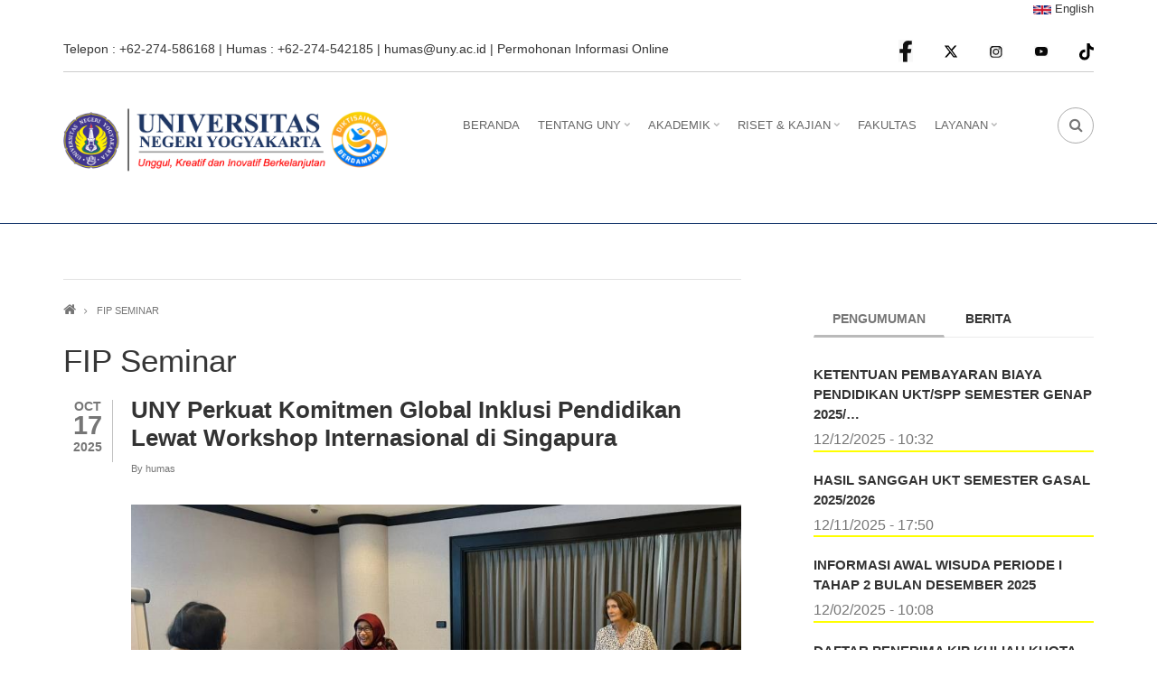

--- FILE ---
content_type: text/html; charset=UTF-8
request_url: https://uny.ac.id/id/taxonomy/term/106
body_size: 21521
content:
<!DOCTYPE html>
<html lang="id" dir="ltr" prefix="content: http://purl.org/rss/1.0/modules/content/  dc: http://purl.org/dc/terms/  foaf: http://xmlns.com/foaf/0.1/  og: http://ogp.me/ns#  rdfs: http://www.w3.org/2000/01/rdf-schema#  schema: http://schema.org/  sioc: http://rdfs.org/sioc/ns#  sioct: http://rdfs.org/sioc/types#  skos: http://www.w3.org/2004/02/skos/core#  xsd: http://www.w3.org/2001/XMLSchema# ">
  <head>
    <meta charset="utf-8" />
<script>(function(i,s,o,g,r,a,m){i["GoogleAnalyticsObject"]=r;i[r]=i[r]||function(){(i[r].q=i[r].q||[]).push(arguments)},i[r].l=1*new Date();a=s.createElement(o),m=s.getElementsByTagName(o)[0];a.async=1;a.src=g;m.parentNode.insertBefore(a,m)})(window,document,"script","https://www.google-analytics.com/analytics.js","ga");ga("create", "UA-67480839-2", {"cookieDomain":"auto"});ga("set", "anonymizeIp", true);ga("send", "pageview");</script>
<script>var _paq = _paq || [];(function(){var u=(("https:" == document.location.protocol) ? "https://piwik.uny.ac.id/" : "http://piwik.uny.ac.id/");_paq.push(["setSiteId", "7"]);_paq.push(["setTrackerUrl", u+"matomo.php"]);_paq.push(["setDoNotTrack", 1]);_paq.push(["trackPageView"]);_paq.push(["setIgnoreClasses", ["no-tracking","colorbox"]]);_paq.push(["enableLinkTracking"]);var d=document,g=d.createElement("script"),s=d.getElementsByTagName("script")[0];g.type="text/javascript";g.defer=true;g.async=true;g.src=u+"matomo.js";s.parentNode.insertBefore(g,s);})();</script>
<link rel="canonical" href="http://uny.ac.id/id/taxonomy/term/106" />
<meta name="MobileOptimized" content="width" />
<meta name="HandheldFriendly" content="true" />
<meta name="viewport" content="width=device-width, initial-scale=1.0" />
<link rel="shortcut icon" href="/sites/default/files/logouny.png" type="image/png" />
<link rel="alternate" hreflang="id" href="http://uny.ac.id/id/taxonomy/term/106" />
<link rel="delete-form" href="/id/taxonomy/term/106/delete" />
<link rel="edit-form" href="/id/taxonomy/term/106/edit" />
<link rel="drupal:content-translation-overview" href="/id/taxonomy/term/106/translations" />
<link rel="drupal:content-translation-add" href="/id/taxonomy/term/106/translations/add" />
<link rel="drupal:content-translation-edit" href="/id/taxonomy/term/106/translations/edit" />
<link rel="drupal:content-translation-delete" href="/id/taxonomy/term/106/translations/delete" />
<link rel="alternate" type="application/rss+xml" title="FIP Seminar" href="http://uny.ac.id/id/taxonomy/term/106/feed" />

    <title>FIP Seminar | Universitas Negeri Yogyakarta</title>
    <link rel="stylesheet" media="all" href="/sites/default/files/css/css_UbpwbwDPIkFydgymKQcpnXs17sG84NbUSlxYx4flFys.css" />
<link rel="stylesheet" media="all" href="/sites/default/files/css/css_NJ0ddtav62GKHsM2awEs7uF1SwXdlr_g7oBwa9K2788.css" />
<link rel="stylesheet" media="all" href="/themes/corporateplus/bootstrap/css/bootstrap.min.css?t1p42o" async />
<link rel="stylesheet" media="all" href="/sites/default/files/css/css_aIYGEMaquYhEVcSRcGv-jUpAU_LuSNasXw6LhGvH8cw.css" />
<link rel="stylesheet" media="print" href="/sites/default/files/css/css_dw-KdAXsVspyVbyzWtO7GXqJzvqCWVpJ0NRRV3g_wKQ.css" />
<link rel="stylesheet" media="all" href="//fonts.googleapis.com/css?family=Source+Code+Pro&amp;subset=latin,latin-ext" defer async />
<link rel="stylesheet" media="all" href="//fonts.googleapis.com/css?family=PT+Serif:400,700,400italic,700italic&amp;subset=latin,latin-ext" defer async />
<link rel="stylesheet" media="all" href="/themes/corporateplus/css/theme/color-gray.css?t1p42o" defer async />

    
<!--[if lte IE 8]>
<script src="/sites/default/files/js/js_VtafjXmRvoUgAzqzYTA3Wrjkx9wcWhjP0G4ZnnqRamA.js"></script>
<![endif]-->

  </head>
  <body class="fontyourface layout-one-sidebar layout-sidebar-second wide hff-21 pff-21 sff-21 slff-21 fixed-header-enabled slideout-side-right transparent-header-active inverted-header-enabled path-taxonomy">
        <a href="#main-content" class="visually-hidden focusable skip-link">
      Skip to main content
    </a>
    
      <div class="dialog-off-canvas-main-canvas" data-off-canvas-main-canvas>
    
<div class="page-container">

          <div class="header-container">

                      <div class="clearfix header-top-highlighted region--dark-typography region--white-background region--no-block-paddings region--no-paddings">
          <div class="container">
                        <div class="clearfix header-top-highlighted__container"
              >
              <div class="row">
                                                  <div class="col-md-12">
                                        <div class="clearfix header-top-highlighted__section header-top-highlighted-second">
                        <div class="region region-header-top-highlighted-second">
    <div id="block-bahasa" class="clearfix block block-block-content block-block-content99e02b13-3337-4f0e-83cd-0de0f8e83ed5">
  
    
      <div class="content">
      
            <div class="clearfix text-formatted field field--name-body field--type-text-with-summary field--label-hidden field__item"><div class="language-switcher-language-url block-language">
<p class="text-align-right"><a class="language-link" href="http://english.uny.ac.id/"><img alt="en" data-entity-type="file" data-entity-uuid="4da15eca-3920-4222-b035-8bb483aedd40" height="10px" src="/sites/default/files/inline-images/en%20%281%29.png" width="20px" /> English</a></p>
</div>
</div>
      
    </div>
  </div>

  </div>

                    </div>
                                      </div>
                              </div>
            </div>
                      </div>
        </div>
              
                      <div class="clearfix header-top region--dark-typography region--white-background region--no-block-paddings region--no-paddings">
          <div class="container">
                        <div class="clearfix header-top__container"
              >
              <div class="row">
                                  <div class="col-sm-6 col-md-8">
                                        <div class="clearfix header-top__section header-top-first">
                        <div class="region region-header-top-first">
    <div id="block-corporateplus-contactinfoheadertop" class="clearfix block block-block-content block-block-content47385a7c-dff7-4f4a-8225-37b53a37da3d">
  
    
      <div class="content">
      
            <div class="clearfix text-formatted field field--name-body field--type-text-with-summary field--label-hidden field__item"><div class="company-info">Telepon : +62-274-586168 | Humas : +62-274-542185 | <a href="mailto:humas@uny.ac.id">humas@uny.ac.id</a> | <a href="https://ppid.uny.ac.id/node/add/formulir-permohonan-informasi" target="_blank">Permohonan Informasi Online</a></div></div>
      
    </div>
  </div>

  </div>

                    </div>
                                      </div>
                                                  <div class="col-sm-6 col-md-4">
                                        <div class="clearfix header-top__section header-top-second">
                        <div class="region region-header-top-second">
    <div id="block-corporateplus-socialbookmarks" class="clearfix block block-block-content block-block-content2054bf17-957d-43d6-a736-6b7ac3ba0f2f">
  
    
      <div class="content">
      
            <div class="clearfix text-formatted field field--name-body field--type-text-with-summary field--label-hidden field__item"><ul class="icons-list icons-list--small text-right xs-text-center">
<li class="facebook">
<a href="https://www.facebook.com/unyofficial/" target="_blank" title="Facebook"><img src="http://uny.ac.id/sites/default/files/2024-08/FB.svg" alt="facebook" width="16" height="16px"><span class="sr-only">facebook</span></i></a>
</li>
<li class="twitter">
<a href="https://twitter.com/unyofficial/" target="_blank" title="Twitter"><img src="http://uny.ac.id/sites/default/files/2024-08/x-twitter.svg" alt="twitter" width="16" height="16px"></a>
</li>               
<li class="linkedin">
<a href="https://www.instagram.com/unyofficial/" target="_blank" title="Instagram"><img src="http://uny.ac.id/sites/default/files/2024-08/IG.svg" alt="instagram" width="16" height="16px" ><span class="sr-only">Instagram</span></i></a>
</li>
<li class="youtube">
<a href="https://www.youtube.com/c/UNYOfficial" target="_blank" title="Youtube"><img src="http://uny.ac.id/sites/default/files/2024-08/YT.svg" alt="Youtube" width="16" height="16px"><span class="sr-only">youtube</span></i></a>
</li>
<li class="tiktok">
<a href="https://www.tiktok.com/@unyofficial" target="_blank" title="Tiktok"><img src="http://uny.ac.id/sites/default/files/2024-08/tiktok.svg" alt="tiktok" width="16" height="16px"></a>
</li>


</ul></div>
      
    </div>
  </div>

  </div>

                    </div>
                                      </div>
                              </div>
            </div>
                      </div>
        </div>
              
                      <header role="banner" class="clearfix header region--dark-typography region--white-background fixed-width three-columns">
          <div class="container">
                        <div class="clearfix header__container">
              <div class="row">
                                  <div class="col-md-1 col-md-push-11 col-sm-4 col-sm-push-8">
                                        <div class="clearfix header__section header-third">
                        <div class="region region-header-third">
    <div id="block-headerdropdowns" class="clearfix block block-block-content block-block-content18dc1432-7c77-4b0b-b804-5bd46ab9769a">
  
    
      <div class="content">
      <div class="field field--name-field-mt-dropdown field--type-entity-reference-revisions field--label-hidden field--mt-dropdowns-block clearfix">
          <div class="btn-group" role="group">
      <div class="dropdown">
        <button class="dropdown-trigger" type="button" data-toggle="dropdown" aria-haspopup="true" aria-expanded="false">
                      <i class="fa fa fa-search">
              <span class="sr-only">
                fa fa-search dropdown trigger
              </span>
            </i>
                  </button>
        <div class="dropdown-menu dropdown-menu-right">
            <div class="paragraph paragraph--type--mt-dropdown paragraph--view-mode--default">
                <div class="field field--name-field-mt-dropdown-block field--type-entity-reference field--label-hidden field--entity-reference-target-type-block clearfix field__items">
              <div class="field__item"><div class="search-block-form clearfix block block-search container-inline" data-drupal-selector="search-block-form" id="block-searchform-4" role="search">
  
    
      <form action="/id/search/node" method="get" id="search-block-form" accept-charset="UTF-8">
  <div class="js-form-item form-item js-form-type-search form-type-search js-form-item-keys form-item-keys form-no-label">
      <label for="edit-keys" class="visually-hidden">Search</label>
        <input title="Enter the terms you wish to search for." placeholder="Search..." data-drupal-selector="edit-keys" type="search" id="edit-keys" name="keys" value="" size="15" maxlength="128" class="form-search" />

        </div>
<div data-drupal-selector="edit-actions" class="form-actions js-form-wrapper form-wrapper" id="edit-actions"><input class="search-form__submit button js-form-submit form-submit" data-drupal-selector="edit-submit" type="submit" id="edit-submit" value="Search" />
</div>

</form>

  </div>
</div>
          </div>
  
      </div>

        </div>
      </div>
    </div>
    </div>

    </div>
  </div>

  </div>

                    </div>
                                      </div>
                                                  <div class="col-md-4 col-md-pull-1 col-sm-8 col-sm-pull-4">
                                        <div class="clearfix header__section header-first">
                        <div class="region region-header-first">
    <div id="block-logounyberdampak" class="clearfix block block-block-content block-block-content294bc31d-1f9c-46f7-a875-d7e7dd3b6e5d">
  
    
      <div class="content">
      
            <div class="clearfix text-formatted field field--name-body field--type-text-with-summary field--label-hidden field__item"><p><img alt="uny berdampak" data-entity-type="file" data-entity-uuid="a67113db-73b5-4e7b-a173-0a69964de83e" height="92" src="/sites/default/files/inline-images/logo%20uny%20berdampak.png" width="431" /></p>
</div>
      
    </div>
  </div>

  </div>

                    </div>
                                      </div>
                                                  <div class="col-md-7 col-md-pull-1 col-sm-12">
                                        <div class="clearfix header__section header-second">
                        <div class="region region-header">
    <div id="block-mainmenuindo" class="clearfix block block-superfish block-superfishmain">
  
    
      <div class="content">
      
<ul id="superfish-main" class="menu sf-menu sf-main sf-horizontal sf-style-none">
  
<li id="main-menu-link-contente2110ee4-af55-4ed7-9093-e62fbeff71e0" class="sf-depth-1 sf-no-children"><a href="/index.php/id" class="sf-depth-1">BERANDA</a></li><li id="main-menu-link-contentff13cfc3-b32c-48a3-b135-8529d5dd12f1" class="sf-depth-1 menuparent"><a href="/index.php/id" class="sf-depth-1 menuparent">TENTANG UNY</a><ul class="sf-multicolumn"><li class="sf-multicolumn-wrapper "><ol><li id="main-menu-link-content6ca70e43-62d1-45ab-bceb-2bd9e449bc80" class="sf-depth-2 sf-multicolumn-column menuparent"><div class="sf-multicolumn-column"><a href="/index.php/id/services-2-col" class="sf-depth-2 menuparent">PROFIL UNY</a><ol><li id="main-menu-link-content0970583b-9695-4101-b930-4116f549e0d8" class="sf-depth-3 sf-no-children"><a href="/index.php/id/visi-misi" class="sf-depth-3">Visi Misi</a></li><li id="main-menu-link-content983ac941-99fe-4611-ae5e-9fc298e7ed1c" class="sf-depth-3 sf-no-children"><a href="https://uny.ac.id/id/organisasi-dan-tata-kelola" class="sf-depth-3 sf-external">Organisasi dan Tata Kelola</a></li><li id="main-menu-link-contentb52f4cda-3b90-4d37-a398-3ea2aad468d3" class="sf-depth-3 sf-no-children"><a href="/index.php/id/renstra-uny-2023-2026" class="sf-depth-3">Renstra</a></li><li id="main-menu-link-contentb15b5a63-0806-4cf9-927a-69f384be3539" class="sf-depth-3 sf-no-children"><a href="/index.php/id/tugas-dan-fungsi" class="sf-depth-3">Tugas dan Fungsi</a></li><li id="main-menu-link-content31ea89d7-bd3b-49c6-b490-432f3003102c" class="sf-depth-3 sf-no-children"><a href="/index.php/id/sejarah-uny" class="sf-depth-3">Sejarah</a></li><li id="main-menu-link-content8f7add97-2876-427c-bc16-18e929600bf8" class="sf-depth-3 sf-no-children"><a href="/index.php/id/lambang-universitas" class="sf-depth-3">Lambang</a></li><li id="main-menu-link-contentdf72460b-17b5-4f81-83e2-04db12ee3265" class="sf-depth-3 sf-no-children"><a href="/index.php/id/hymne-mars-uny" class="sf-depth-3">Hymne &amp; Mars</a></li><li id="main-menu-link-content7af6fbf0-4bdb-46f9-89e9-ae986e470d12" class="sf-depth-3 sf-no-children"><a href="/index.php/id/peta-lokasi" class="sf-depth-3">Peta Lokasi</a></li><li id="main-menu-link-contentdbbe479d-0c33-423e-bd9b-42a1b711e171" class="sf-depth-3 sf-no-children"><a href="/index.php/id/daftar-nomor-telepon-uny" class="sf-depth-3">Daftar Kontak</a></li><li id="main-menu-link-content883c6c36-2cc4-4d47-8d85-d5faec5f8a88" class="sf-depth-3 sf-no-children"><a href="http://galeri.uny.ac.id" class="sf-depth-3 sf-external">Galeri Foto</a></li><li id="main-menu-link-contentcca6b0da-fc43-45ab-bedd-8248effb7c29" class="sf-depth-3 sf-no-children"><a href="/index.php/id/galeri-video" class="sf-depth-3">Galeri Video</a></li><li id="main-menu-link-content8fbbcbe0-5c74-47ea-ba97-ca077a680e0c" class="sf-depth-3 sf-no-children"><a href="/index.php/id/pewara-dinamika" class="sf-depth-3">Pewara Dinamika</a></li><li id="main-menu-link-contentd09a7363-d8af-4b4e-8eb7-ec6a0d114cd8" class="sf-depth-3 sf-no-children"><a href="https://uny.ac.id/en/node/3240" class="sf-depth-3 sf-external">Kontak Kami</a></li></ol></div></li><li id="main-menu-link-contentc61d6cf1-9d36-48d3-9aad-eba9971fc5a1" class="sf-depth-2 sf-multicolumn-column menuparent"><div class="sf-multicolumn-column"><a href="/index.php/id/services-3-col" class="sf-depth-2 menuparent">STRUKTUR UNY</a><ol><li id="main-menu-link-content6fc889b2-5ace-4b1b-8dcf-5bec6676d0a6" class="sf-depth-3 sf-no-children"><a href="/index.php/id/pimpinan" class="sf-depth-3">Pimpinan</a></li><li id="main-menu-link-content4fe6e55e-1a4d-4a10-8b04-af1923f8b9f7" class="sf-depth-3 sf-no-children"><a href="https://uny.ac.id/id/senat-akademik-universitas" class="sf-depth-3 sf-external">Senat Akademik Universitas</a></li><li id="main-menu-link-content4e4f500c-c7b2-4a1f-ac51-ab5950ff7469" class="sf-depth-3 sf-no-children"><a href="https://spi.uny.ac.id/" class="sf-depth-3 sf-external">Satuan Pengawas Internal</a></li><li id="main-menu-link-content0c7dcd35-8ace-4845-8223-bd7f3de3b816" class="sf-depth-3 sf-no-children"><a href="https://mwa.uny.ac.id/" class="sf-depth-3 sf-external">Majelis Wali Amanat</a></li></ol></div></li><li id="main-menu-link-contentf467255c-6dc2-4c6b-82b8-ad96320f0746" class="sf-depth-2 sf-no-children"><a href="/index.php/id/direktorat" class="sf-depth-2">DIREKTORAT</a></li></ol></li></ul></li><li id="main-menu-link-contentadf7f4d2-ffc5-45fb-b354-47a136fb8f79" class="sf-depth-1 menuparent"><a href="/index.php/id" class="sf-depth-1 menuparent">AKADEMIK</a><ul class="sf-multicolumn"><li class="sf-multicolumn-wrapper "><ol><li id="main-menu-link-contentc4945f3a-cc87-403a-af27-d7b79e28ab49" class="sf-depth-2 sf-multicolumn-column menuparent"><div class="sf-multicolumn-column"><a href="http://pmb.uny.ac.id" class="sf-depth-2 sf-external menuparent">ADMISI</a><ol><li id="main-menu-link-contentea757be1-99c6-4dac-8c2a-279df01bcfab" class="sf-depth-3 sf-no-children"><a href="https://uny.ac.id/id/kalender-akademik-uny-2025-2026" class="sf-depth-3 sf-external">Kalender Akademik</a></li><li id="main-menu-link-contentde08d5aa-bc2a-41ca-ad23-70f7d55438b5" class="sf-depth-3 sf-no-children"><a href="/index.php/id/peraturan-akademik" class="sf-depth-3">Peraturan Akademik</a></li><li id="main-menu-link-content78f5e913-4ca4-4794-9259-196697ef7945" class="sf-depth-3 sf-no-children"><a href="https://uny.ac.id/id/ukt-s1-uny" class="sf-depth-3 sf-external">Biaya Pendidikan</a></li><li id="main-menu-link-content59c84664-fc27-423e-9516-0bc340b722f6" class="sf-depth-3 sf-no-children"><a href="https://pmb.uny.ac.id/program/international-students" class="sf-depth-3 sf-external">Pelajar Internasional</a></li><li id="main-menu-link-content8d32e8d6-bbb2-4447-9485-1f1227ed5f3b" class="sf-depth-3 sf-no-children"><a href="https://uny.ac.id/id/beasiswa" class="sf-depth-3 sf-external">Beasiswa</a></li></ol></div></li><li id="main-menu-link-contente6037b59-2e6b-400f-bd77-c7b809aff065" class="sf-depth-2 sf-multicolumn-column menuparent"><div class="sf-multicolumn-column"><a href="/index.php/id" class="sf-depth-2 menuparent">SISTEM INFORMASI</a><ol><li id="main-menu-link-content18e000f6-8170-4018-8de7-1cdbb8a07979" class="sf-depth-3 sf-no-children"><a href="https://besmart.uny.ac.id/v2/" class="sf-depth-3 sf-external">Besmart</a></li><li id="main-menu-link-content9e6b5483-c5ca-48b7-b0c2-a183c5877907" class="sf-depth-3 sf-no-children"><a href="https://glacier.uny.ac.id/lms/" class="sf-depth-3 sf-external">MOOC UNY</a></li><li id="main-menu-link-content4e0091c0-cb9d-4ac5-b1bb-5bd86250a13d" class="sf-depth-3 sf-no-children"><a href="https://registrasi.uny.ac.id/" class="sf-depth-3 sf-external">Registrasi</a></li><li id="main-menu-link-content8fa1ce70-6c4d-45c0-8228-1e39c1eaef06" class="sf-depth-3 sf-no-children"><a href="https://siakad.uny.ac.id/" class="sf-depth-3 sf-external">SIAKAD</a></li><li id="main-menu-link-content44d69bfb-c996-4b8b-abde-3d708c5a65c8" class="sf-depth-3 sf-no-children"><a href="https://presma.uny.ac.id/" class="sf-depth-3 sf-external">Prestasi Mahasiswa</a></li><li id="main-menu-link-content920a835c-223f-4edb-9d14-ff493d8dad75" class="sf-depth-3 sf-no-children"><a href="https://pmw.uny.ac.id/" class="sf-depth-3 sf-external">Pinjaman Mahasiswa Wirausaha</a></li><li id="main-menu-link-content017027e9-ef42-4ab1-babb-9a8d482f9e34" class="sf-depth-3 sf-no-children"><a href="https://yudiwis.uny.ac.id/site/login" class="sf-depth-3 sf-external">Yudisium dan Wisuda</a></li><li id="main-menu-link-contentfc907139-fa80-4523-ab20-e6f6e2e3135a" class="sf-depth-3 sf-no-children"><a href="https://simfoni.uny.ac.id/admin/login" class="sf-depth-3 sf-external">Alumni</a></li></ol></div></li><li id="main-menu-link-content21c306fe-32bc-4770-9fae-be6ad71ee5a2" class="sf-depth-2 sf-multicolumn-column menuparent"><div class="sf-multicolumn-column"><a href="/index.php/id" class="sf-depth-2 menuparent">PANDUAN</a><ol><li id="main-menu-link-content58055530-26f6-45e2-b667-4e5bfd0ce334" class="sf-depth-3 sf-no-children"><a href="/index.php/id/mahasiswa-pindahan" class="sf-depth-3">Mahasiswa Pindahan</a></li><li id="main-menu-link-content6c1bea2d-08e2-44bf-a5af-130497579be0" class="sf-depth-3 sf-no-children"><a href="/index.php/id/perpindahan-program-studi" class="sf-depth-3">Pindah Prodi</a></li><li id="main-menu-link-content10178a05-f6c3-4df8-b1e8-639cef125bf7" class="sf-depth-3 sf-no-children"><a href="/index.php/id/yudisium-dan-wisuda" class="sf-depth-3">Yudisium dan Wisuda</a></li><li id="main-menu-link-content10dfae94-48b8-4058-ac1c-9668b2b01345" class="sf-depth-3 sf-no-children"><a href="/index.php/id/cuti-kuliah" class="sf-depth-3">Cuti Kuliah</a></li><li id="main-menu-link-contentc57b75c2-0c35-4cb6-9ccc-4fe69950c566" class="sf-depth-3 sf-no-children"><a href="/index.php/id/penerbitan-dokumen-kelulusan" class="sf-depth-3">Penerbitan Dokumen Kelulusan</a></li><li id="main-menu-link-content0ae6924e-6e72-4284-9a3e-3f729af7dea9" class="sf-depth-3 sf-no-children"><a href="/index.php/id/early-warning-system" class="sf-depth-3">Early Warning System</a></li></ol></div></li></ol></li></ul></li><li id="main-menu-link-contentd69f1890-a005-48af-a01a-87dedcb06adf" class="sf-depth-1 menuparent"><a href="/index.php/id" class="sf-depth-1 menuparent">RISET &amp; KAJIAN</a><ul class="sf-multicolumn"><li class="sf-multicolumn-wrapper "><ol><li id="main-menu-link-content53608acc-8625-4a27-9195-4a28cac61f4d" class="sf-depth-2 sf-no-children"><a href="https://drpm.uny.ac.id/" class="sf-depth-2 sf-external">DRPM</a></li><li id="main-menu-link-content1974b7a1-3ace-439f-8ab9-621276a000ed" class="sf-depth-2 sf-no-children"><a href="https://simppm.drpm.uny.ac.id/user" class="sf-depth-2 sf-external">SIMPPM</a></li><li id="main-menu-link-contentac0fec0a-cdbd-4bb7-966c-8331287e1840" class="sf-depth-2 sf-no-children"><a href="http://seminar.uny.ac.id/" class="sf-depth-2 sf-external">SEMINAR</a></li></ol></li></ul></li><li id="main-menu-link-content59730890-66e8-4a31-9158-c89c7c8c7ef5" class="sf-depth-1 sf-no-children"><a href="/index.php/id/fakultas-dan-sekolah-pascasarjana" class="sf-depth-1">FAKULTAS</a></li><li id="main-menu-link-content46d71c54-fa86-4922-832e-5b85197258b2" class="sf-depth-1 menuparent"><a href="/index.php/id" class="sf-depth-1 menuparent">LAYANAN</a><ul class="sf-multicolumn"><li class="sf-multicolumn-wrapper "><ol><li id="main-menu-link-contentf8015a36-ed70-40f7-bb92-c60fa19d14dd" class="sf-depth-2 sf-no-children"><a href="http://ppid.uny.ac.id/" class="sf-depth-2 sf-external">PPID</a></li><li id="main-menu-link-contentd728e857-6891-40ce-982b-38166d6ae9eb" class="sf-depth-2 sf-multicolumn-column menuparent"><div class="sf-multicolumn-column"><a href="/index.php/id" class="sf-depth-2 menuparent">LAPORAN</a><ol><li id="main-menu-link-contentc5d1ad7c-9f51-4739-a1bb-2a314cf4fa5e" class="sf-depth-3 sf-no-children"><a href="/index.php/id/laporan-dies" class="sf-depth-3">Laporan Dies</a></li><li id="main-menu-link-contentcf7b31c8-2f90-432b-877b-9203b12b1f8d" class="sf-depth-3 sf-no-children"><a href="/index.php/id/laporan-tahunan" class="sf-depth-3">Laporan Tahunan</a></li><li id="main-menu-link-content99a6f793-e87d-4c49-b293-bccd4472bb18" class="sf-depth-3 sf-no-children"><a href="/index.php/id/laporan-kinerja" class="sf-depth-3">Laporan Kinerja</a></li><li id="main-menu-link-content08defbc3-6748-4ded-a0c0-393d53ba7e05" class="sf-depth-3 sf-no-children"><a href="/index.php/id/laporan-keuangan" class="sf-depth-3">Laporan Keuangan</a></li></ol></div></li><li id="main-menu-link-content5f4e05c7-6b95-4e2b-8a28-b7555b16b85a" class="sf-depth-2 sf-multicolumn-column menuparent"><div class="sf-multicolumn-column"><a href="/index.php/id" class="sf-depth-2 menuparent">UNIT LAYANAN</a><ol><li id="main-menu-link-contente5ad30d5-f1fb-40ad-975c-37768468012c" class="sf-depth-3 sf-no-children"><a href="http://library.uny.ac.id/" class="sf-depth-3 sf-external">Perpustakaan</a></li><li id="main-menu-link-content610aa782-70c4-404b-a483-a135b4e6d366" class="sf-depth-3 sf-no-children"><a href="http://puskom.uny.ac.id/" class="sf-depth-3 sf-external">Teknologi Informasi dan Komunikasi</a></li><li id="main-menu-link-contentb2fb0579-092b-4404-814e-8093ed3a0103" class="sf-depth-3 sf-no-children"><a href="http://unypress.uny.ac.id/" class="sf-depth-3 sf-external">Penerbit</a></li><li id="main-menu-link-contentd6043d42-3682-4083-9e91-f26c5ee30363" class="sf-depth-3 sf-no-children"><a href="http://upt-lbk.uny.ac.id/" class="sf-depth-3 sf-external">Layanan Bimbingan dan Konseling</a></li><li id="main-menu-link-contenta2a17f76-9f9d-4898-ab9a-82778ba8d198" class="sf-depth-3 sf-no-children"><a href="http://ult.uny.ac.id/" class="sf-depth-3 sf-external">Unit Layanan Terpadu</a></li><li id="main-menu-link-content36011ba2-01f6-47b2-9af5-0a0ac44bb8be" class="sf-depth-3 sf-no-children"><a href="https://io.uny.ac.id/" class="sf-depth-3 sf-external">International Office</a></li><li id="main-menu-link-content86ce9d4b-a0bd-4334-b8d1-05b52239af8d" class="sf-depth-3 sf-no-children"><a href="http://ulb.uny.ac.id/" class="sf-depth-3 sf-external">Unit Layanan Bahasa</a></li></ol></div></li></ol></li></ul></li>
</ul>

    </div>
  </div>

  </div>

                    </div>
                                      </div>
                              </div>
            </div>
                      </div>
        </header>
              
    </div>
                <div id="banner" class="clearfix banner region--light-typography region--colored-background region--no-paddings">
      <div class="container">
                <div class="clearfix banner__container">
          <div class="row">
            <div class="col-md-12">
              <div class="banner__section">
                  <div class="region region-banner">
    
  </div>

              </div>
            </div>
          </div>
        </div>
              </div>
    </div>
      
 

      <div class="system-messages clearfix">
      <div class="container">
        <div class="row">
          <div class="col-md-12">
              <div class="region region-system-messages">
    <div data-drupal-messages-fallback class="hidden"></div>

  </div>

          </div>
        </div>
      </div>
    </div>
  
  
  
    <div id="main-content" class="clearfix main-content region--dark-typography region--white-background  region--no-separator">
    <div class="container">
      <div class="clearfix main-content__container">
        <div class="row">
          <section class="col-md-8">
                        <div class="clearfix main-content__section region--no-block-paddings"
              >
                                <div class="region region-content">
    <div id="block-corporateplus-breadcrumbs" class="clearfix block block-system block-system-breadcrumb-block">
  
    
      <div class="content">
      
  <nav class="breadcrumb" role="navigation" aria-labelledby="system-breadcrumb">
    <h2 id="system-breadcrumb" class="visually-hidden">Breadcrumb</h2>
    <ol class="breadcrumb__items">
          <li class="breadcrumb__item">
        <span class="breadcrumb__item-separator fa fa-angle-right"></span>
                  <a href="/id">
            <span>Home</span>
          </a>
              </li>
          <li class="breadcrumb__item">
        <span class="breadcrumb__item-separator fa fa-angle-right"></span>
                  <span>FIP Seminar</span>
              </li>
        </ol>
  </nav>

    </div>
  </div>
<div id="block-corporateplus-page-title" class="clearfix block block-core block-page-title-block">
  
    
      <div class="content">
      
  <h1 class="title page-title">FIP Seminar</h1>


    </div>
  </div>
<div id="block-corporateplus-content" class="clearfix block block-system block-system-main-block">
  
    
      <div class="content">
      <div class="views-element-container"><div class="view view-taxonomy-term view-id-taxonomy_term view-display-id-page_1 js-view-dom-id-3f86f0a28ce3e3ef7a834e62bfc3688c455a72ed24b9df2527f8632f54659076">
  
    
      <div class="view-header">
      <div about="/index.php/id/taxonomy/term/106" typeof="schema:Thing" id="taxonomy-term-106" class="taxonomy-term vocabulary-tags">
  
      <span property="schema:name" content="FIP Seminar" class="rdf-meta hidden"></span>

  <div class="content">
    
  </div>
</div>

    </div>
      
      <div class="view-content">
          <div class="views-row">

<article data-history-node-id="5288" role="article" about="/id/berita/uny-perkuat-komitmen-global-inklusi-pendidikan-lewat-workshop-internasional-di-singapura" typeof="schema:Article" class="node node--type-article node--promoted node--view-mode-teaser clearfix">
  <div class="node__container">
      <div class="node__side">
                  <div class="node__user-info">
                      <span property="schema:dateCreated" content="2025-10-17T06:39:56+00:00" class="rdf-meta hidden"></span>

        </div>
        <div class="node__submitted-date">
          <div class="month">Oct</div>
          <div class="day">17</div>
          <div class="year">2025</div>
        </div>
                  </div>
    <div class="node__main-content clearfix">
      <header class="node__header">
          
      <h2 class="node__title">
      <a href="/id/berita/uny-perkuat-komitmen-global-inklusi-pendidikan-lewat-workshop-internasional-di-singapura" rel="bookmark"><span property="schema:name" class="field field--name-title field--type-string field--label-hidden">UNY Perkuat Komitmen Global Inklusi Pendidikan Lewat Workshop Internasional di Singapura</span>
</a>
    </h2>
      <span property="schema:name" content="UNY Perkuat Komitmen Global Inklusi Pendidikan Lewat Workshop Internasional di Singapura" class="rdf-meta hidden"></span>

      <div class="node__meta">
      <span class="node__submitted-info">
        <span class="node__submitted-info-text">By</span> <span rel="schema:author" class="field field--name-uid field--type-entity-reference field--label-hidden"><span lang="" about="/id/d-login/11" typeof="schema:Person" property="schema:name" datatype="">humas</span></span>
      </span>
    </div>
        </header>
        
  <div class="node__main-content-section">
    
      <div class="field field--name-field-image field--type-image field--label-hidden field__items">
      <div class="images-container clearfix">
        <div class="image-preview clearfix">
          <div class="image-wrapper clearfix">
            <div class="field__item">
                <div class="overlay-container">
    <span class="overlay">
      <span class="overlay-inner">
        <span class="overlay-icon overlay-icon--button">
          <i class="fa fa-link"></i>
        </span>
      </span>
      <a class="overlay-target-link image-popup" href="/id/berita/uny-perkuat-komitmen-global-inklusi-pendidikan-lewat-workshop-internasional-di-singapura"></a>
    </span>
    <img property="schema:image" src="/sites/default/files/styles/large/public/2025-10/IASSD%20%281%29.jpeg?itok=j9n0-245" width="850" height="460" alt="" typeof="foaf:Image" class="image-style-large" />


  </div>

            </div>
          </div>
                  </div>
              </div>
    </div>
  
            <div property="schema:text" class="clearfix text-formatted field field--name-body field--type-text-with-summary field--label-hidden field__item"><p>Universitas Negeri Yogyakarta (UNY) kembali menegaskan komitmennya sebagai kampus pelopor pendidikan inklusif dan kesetaraan gender di tingkat global. Dosen Program Studi Pendidikan Luar Biasa Fakultas Ilmu Pendidikan, Dr. Nur Azizah, Ph.D, menjadi narasumber dalam Workshop on Lifelong Learning and Inclusion for People with Intellectual Disabilities, bagian dari The 5th Asia Pacific Pre-Congress IASSIDD 2025 yang diselenggarakan di Singapura.</p></div>
            <div class="field field--name-field-tags field--type-entity-reference field--label-hidden field--entity-reference-target-type-taxonomy-term clearfix field__items">
              <div class="field__item"><a href="/id/taxonomy/term/106" property="schema:about" hreflang="id">FIP Seminar</a></div>
              <div class="field__item"><a href="/id/taxonomy/term/230" property="schema:about" hreflang="id">SDGs #4 Pendidikan</a></div>
              <div class="field__item"><a href="/id/taxonomy/term/236" property="schema:about" hreflang="id">SDGs #5 Gender</a></div>
              <div class="field__item"><a href="/id/taxonomy/term/307" property="schema:about" hreflang="id">SDGs #10 Berkurangnya Kesenjangan</a></div>
          </div>
    <div class="node__links">
    <ul class="links inline"><li class="node-readmore"><a href="/id/berita/uny-perkuat-komitmen-global-inklusi-pendidikan-lewat-workshop-internasional-di-singapura" rel="tag" title="UNY Perkuat Komitmen Global Inklusi Pendidikan Lewat Workshop Internasional di Singapura" hreflang="id">Read more<span class="visually-hidden"> about UNY Perkuat Komitmen Global Inklusi Pendidikan Lewat Workshop Internasional di Singapura</span></a></li></ul>  </div>

  </div>
  
    </div>
  </div>
</article>
</div>
    <div class="views-row"><span property="schema:name" class="field field--name-title field--type-string field--label-hidden">UNY dan University of Exeter Gelar Webinar Internasional tentang Pendidikan Inklusif dan Layanan Disabilitas</span>

      <div class="field field--name-field-image field--type-image field--label-hidden field__items">
      <div class="images-container clearfix">
        <div class="image-preview clearfix">
          <div class="image-wrapper clearfix">
            <div class="field__item">
                <div class="overlay-container">
    <span class="overlay">
      <span class="overlay-inner">
        <span class="overlay-icon overlay-icon--button">
          <i class="fa fa-link"></i>
        </span>
      </span>
      <a class="overlay-target-link image-popup" href="/index.php/id/berita/uny-dan-university-exeter-gelar-webinar-internasional-tentang-pendidikan-inklusif-dan"></a>
    </span>
    <img property="schema:image" src="/sites/default/files/styles/large/public/2025-09/WhatsApp%20Image%202025-09-26%20at%2021.34.26.jpeg?itok=RKLJo45f" width="850" height="460" alt="" typeof="foaf:Image" class="image-style-large" />


  </div>

            </div>
          </div>
                  </div>
              </div>
    </div>
  <span rel="schema:author" class="field field--name-uid field--type-entity-reference field--label-hidden"><span lang="" about="/index.php/id/d-login/11" typeof="schema:Person" property="schema:name" datatype="">humas</span></span>
<span property="schema:dateCreated" content="2025-09-27T07:52:53+00:00" class="field field--name-created field--type-created field--label-hidden">Sat, 09/27/2025 - 14:52</span>

            <div property="schema:text" class="clearfix text-formatted field field--name-body field--type-text-with-summary field--label-hidden field__item"><p>Universitas Negeri Yogyakarta (UNY) berkolaborasi dengan University of Exeter, Inggris, menyelenggarakan webinar internasional bertema Inclusive Education and Disability Support in Higher Education pada 29 September 2025. Kegiatan ini menjadi forum penting bagi akademisi, praktisi, dan mahasiswa untuk bertukar pengalaman mengenai penguatan layanan disabilitas dan pendidikan inklusif di perguruan tinggi.</p></div>
            <div class="field field--name-field-tags field--type-entity-reference field--label-hidden field--entity-reference-target-type-taxonomy-term clearfix field__items">
              <div class="field__item"><a href="/index.php/id/taxonomy/term/106" property="schema:about" hreflang="id">FIP Seminar</a></div>
              <div class="field__item"><a href="/index.php/id/taxonomy/term/230" property="schema:about" hreflang="id">SDGs #4 Pendidikan</a></div>
              <div class="field__item"><a href="/index.php/id/taxonomy/term/307" property="schema:about" hreflang="id">SDGs #10 Berkurangnya Kesenjangan</a></div>
          </div>
    <div class="node__links">
    <ul class="links inline"><li class="node-readmore"><a href="/index.php/id/berita/uny-dan-university-exeter-gelar-webinar-internasional-tentang-pendidikan-inklusif-dan" rel="tag" title="UNY dan University of Exeter Gelar Webinar Internasional tentang Pendidikan Inklusif dan Layanan Disabilitas" hreflang="id">Read more<span class="visually-hidden"> about UNY dan University of Exeter Gelar Webinar Internasional tentang Pendidikan Inklusif dan Layanan Disabilitas</span></a></li></ul>  </div>
</div>
    <div class="views-row">

<article data-history-node-id="5107" role="article" about="/id/berita/pembekalan-advokasi-diri-dan-resolusi-konflik-untuk-mahasiswa-disabilitas-uny" typeof="schema:Article" class="node node--type-article node--promoted node--view-mode-teaser clearfix">
  <div class="node__container">
      <div class="node__side">
                  <div class="node__user-info">
                      <span property="schema:dateCreated" content="2025-08-16T05:50:02+00:00" class="rdf-meta hidden"></span>

        </div>
        <div class="node__submitted-date">
          <div class="month">Aug</div>
          <div class="day">16</div>
          <div class="year">2025</div>
        </div>
                  </div>
    <div class="node__main-content clearfix">
      <header class="node__header">
          
      <h2 class="node__title">
      <a href="/id/berita/pembekalan-advokasi-diri-dan-resolusi-konflik-untuk-mahasiswa-disabilitas-uny" rel="bookmark"><span property="schema:name" class="field field--name-title field--type-string field--label-hidden">Pembekalan Advokasi Diri Dan Resolusi Konflik Untuk Mahasiswa Disabilitas UNY</span>
</a>
    </h2>
      <span property="schema:name" content="Pembekalan Advokasi Diri Dan Resolusi Konflik Untuk Mahasiswa Disabilitas UNY" class="rdf-meta hidden"></span>

      <div class="node__meta">
      <span class="node__submitted-info">
        <span class="node__submitted-info-text">By</span> <span rel="schema:author" class="field field--name-uid field--type-entity-reference field--label-hidden"><span lang="" about="/id/d-login/11" typeof="schema:Person" property="schema:name" datatype="">humas</span></span>
      </span>
    </div>
        </header>
        
  <div class="node__main-content-section">
    
      <div class="field field--name-field-image field--type-image field--label-hidden field__items">
      <div class="images-container clearfix">
        <div class="image-preview clearfix">
          <div class="image-wrapper clearfix">
            <div class="field__item">
                <div class="overlay-container">
    <span class="overlay">
      <span class="overlay-inner">
        <span class="overlay-icon overlay-icon--button">
          <i class="fa fa-link"></i>
        </span>
      </span>
      <a class="overlay-target-link image-popup" href="/id/berita/pembekalan-advokasi-diri-dan-resolusi-konflik-untuk-mahasiswa-disabilitas-uny"></a>
    </span>
    <img property="schema:image" src="/sites/default/files/styles/large/public/2025-08/P1380619.JPG?itok=nlY7lLJ0" width="850" height="460" alt="" typeof="foaf:Image" class="image-style-large" />


  </div>

            </div>
          </div>
                  </div>
              </div>
    </div>
  
            <div property="schema:text" class="clearfix text-formatted field field--name-body field--type-text-with-summary field--label-hidden field__item"><p>Dalam upaya meningkatkan kemandirian dan kesuksesan akademik mahasiswa dengan disabilitas, Universitas Negeri Yogyakarta (UNY) bekerjasama dengan The University of Exeter, UK melalui pendanaan British Academy mengadakan workshop yang berfokus pada pelatihan self-advocacy (advokasi diri) dan resolusi konflik. Acara ini menghadirkan dua narasumber ahli, yaitu Nur Azizah, Ph.D. dan Pujaningsih, Ed.D., yang keduanya merupakan dosen dari prodi Pendidikan Luar Biasa Fakultas Ilmu Pendidikan UNY.</p></div>
            <div class="field field--name-field-tags field--type-entity-reference field--label-hidden field--entity-reference-target-type-taxonomy-term clearfix field__items">
              <div class="field__item"><a href="/id/taxonomy/term/106" property="schema:about" hreflang="id">FIP Seminar</a></div>
              <div class="field__item"><a href="/id/taxonomy/term/230" property="schema:about" hreflang="id">SDGs #4 Pendidikan</a></div>
          </div>
    <div class="node__links">
    <ul class="links inline"><li class="node-readmore"><a href="/id/berita/pembekalan-advokasi-diri-dan-resolusi-konflik-untuk-mahasiswa-disabilitas-uny" rel="tag" title="Pembekalan Advokasi Diri Dan Resolusi Konflik Untuk Mahasiswa Disabilitas UNY" hreflang="id">Read more<span class="visually-hidden"> about Pembekalan Advokasi Diri Dan Resolusi Konflik Untuk Mahasiswa Disabilitas UNY</span></a></li></ul>  </div>

  </div>
  
    </div>
  </div>
</article>
</div>
    <div class="views-row">

<article data-history-node-id="4968" role="article" about="/index.php/id/berita/uny-dan-pt-telkom-gelar-pelatihan-pembelajaran-inklusif-berbasis-digital" typeof="schema:Article" class="node node--type-article node--promoted node--view-mode-teaser clearfix">
  <div class="node__container">
      <div class="node__side">
                  <div class="node__user-info">
                      <span property="schema:dateCreated" content="2025-06-25T08:16:31+00:00" class="rdf-meta hidden"></span>

        </div>
        <div class="node__submitted-date">
          <div class="month">Jun</div>
          <div class="day">25</div>
          <div class="year">2025</div>
        </div>
                  </div>
    <div class="node__main-content clearfix">
      <header class="node__header">
          
      <h2 class="node__title">
      <a href="/index.php/id/berita/uny-dan-pt-telkom-gelar-pelatihan-pembelajaran-inklusif-berbasis-digital" rel="bookmark"><span property="schema:name" class="field field--name-title field--type-string field--label-hidden">UNY dan PT Telkom Gelar Pelatihan Pembelajaran Inklusif Berbasis Digital</span>
</a>
    </h2>
      <span property="schema:name" content="UNY dan PT Telkom Gelar Pelatihan Pembelajaran Inklusif Berbasis Digital" class="rdf-meta hidden"></span>

      <div class="node__meta">
      <span class="node__submitted-info">
        <span class="node__submitted-info-text">By</span> <span rel="schema:author" class="field field--name-uid field--type-entity-reference field--label-hidden"><span lang="" about="/index.php/id/d-login/11" typeof="schema:Person" property="schema:name" datatype="">humas</span></span>
      </span>
    </div>
        </header>
        
  <div class="node__main-content-section">
    
      <div class="field field--name-field-image field--type-image field--label-hidden field__items">
      <div class="images-container clearfix">
        <div class="image-preview clearfix">
          <div class="image-wrapper clearfix">
            <div class="field__item">
                <div class="overlay-container">
    <span class="overlay">
      <span class="overlay-inner">
        <span class="overlay-icon overlay-icon--button">
          <i class="fa fa-link"></i>
        </span>
      </span>
      <a class="overlay-target-link image-popup" href="/index.php/id/berita/uny-dan-pt-telkom-gelar-pelatihan-pembelajaran-inklusif-berbasis-digital"></a>
    </span>
    <img property="schema:image" src="/sites/default/files/styles/large/public/2025-06/b.JPG?itok=-hFq42tl" width="850" height="460" alt="" typeof="foaf:Image" class="image-style-large" />


  </div>

            </div>
          </div>
                  </div>
              </div>
    </div>
  
            <div property="schema:text" class="clearfix text-formatted field field--name-body field--type-text-with-summary field--label-hidden field__item"><p>Universitas Negeri Yogyakarta (UNY) melalui Pusat Layanan Disabilitas bekerja sama dengan Telkom Indonesia menyelenggarakan pelatihan bertajuk ‘Inovasi Pembelajaran Inklusif di Era Digital’ sebagai wujud komitmen mendorong transformasi pendidikan yang inklusif dan berkeadilan. Kegiatan ini berlangsung di Hotel Grand Kangen Yogyakarta, Rabu (25/6/25) dan diikuti oleh 100 peserta yang terdiri dari dosen, mahasiswa serta guru SLB se-DIY.</p></div>
            <div class="field field--name-field-tags field--type-entity-reference field--label-hidden field--entity-reference-target-type-taxonomy-term clearfix field__items">
              <div class="field__item"><a href="/index.php/id/taxonomy/term/106" property="schema:about" hreflang="id">FIP Seminar</a></div>
              <div class="field__item"><a href="/index.php/id/taxonomy/term/230" property="schema:about" hreflang="id">SDGs #4 Pendidikan</a></div>
              <div class="field__item"><a href="/index.php/id/taxonomy/term/307" property="schema:about" hreflang="id">SDGs #10 Berkurangnya Kesenjangan</a></div>
          </div>
    <div class="node__links">
    <ul class="links inline"><li class="node-readmore"><a href="/index.php/id/berita/uny-dan-pt-telkom-gelar-pelatihan-pembelajaran-inklusif-berbasis-digital" rel="tag" title="UNY dan PT Telkom Gelar Pelatihan Pembelajaran Inklusif Berbasis Digital" hreflang="id">Read more<span class="visually-hidden"> about UNY dan PT Telkom Gelar Pelatihan Pembelajaran Inklusif Berbasis Digital</span></a></li></ul>  </div>

  </div>
  
    </div>
  </div>
</article>
</div>
    <div class="views-row">

<article data-history-node-id="3475" role="article" about="/id/berita/uny-ajak-semua-pihak-bersinergi-tingkatkan-pendidikan-difabel" typeof="schema:Article" class="node node--type-article node--promoted node--view-mode-teaser clearfix">
  <div class="node__container">
      <div class="node__side">
                  <div class="node__user-info">
                      <span property="schema:dateCreated" content="2023-07-11T09:28:45+00:00" class="rdf-meta hidden"></span>

        </div>
        <div class="node__submitted-date">
          <div class="month">Jul</div>
          <div class="day">11</div>
          <div class="year">2023</div>
        </div>
                  </div>
    <div class="node__main-content clearfix">
      <header class="node__header">
          
      <h2 class="node__title">
      <a href="/id/berita/uny-ajak-semua-pihak-bersinergi-tingkatkan-pendidikan-difabel" rel="bookmark"><span property="schema:name" class="field field--name-title field--type-string field--label-hidden">UNY Ajak Semua Pihak bersinergi Tingkatkan Pendidikan Difabel</span>
</a>
    </h2>
      <span property="schema:name" content="UNY Ajak Semua Pihak bersinergi Tingkatkan Pendidikan Difabel" class="rdf-meta hidden"></span>

      <div class="node__meta">
      <span class="node__submitted-info">
        <span class="node__submitted-info-text">By</span> <span rel="schema:author" class="field field--name-uid field--type-entity-reference field--label-hidden"><span lang="" about="/id/d-login/11" typeof="schema:Person" property="schema:name" datatype="">humas</span></span>
      </span>
    </div>
        </header>
        
  <div class="node__main-content-section">
    
      <div class="field field--name-field-image field--type-image field--label-hidden field__items">
      <div class="images-container clearfix">
        <div class="image-preview clearfix">
          <div class="image-wrapper clearfix">
            <div class="field__item">
                <div class="overlay-container">
    <span class="overlay">
      <span class="overlay-inner">
        <span class="overlay-icon overlay-icon--button">
          <i class="fa fa-link"></i>
        </span>
      </span>
      <a class="overlay-target-link image-popup" href="/id/berita/uny-ajak-semua-pihak-bersinergi-tingkatkan-pendidikan-difabel"></a>
    </span>
    <img property="schema:image" src="/sites/default/files/styles/large/public/2023-07/KLM09810.jpg?itok=Jh1yyyo9" width="850" height="460" alt="" title="Dr. Dante Rigmalia" typeof="foaf:Image" class="image-style-large" />


  </div>

            </div>
          </div>
                  </div>
              </div>
    </div>
  
            <div property="schema:text" class="clearfix text-formatted field field--name-body field--type-text-with-summary field--label-hidden field__item"><p><span><span><span><span><span>Universitas Negeri Yogyakarta (UNY) sebagai salah satu kampus terbesar di Indonesia dengan status Perguruan Tinggi Negeri Badan Hukum  (PTNBH) ingin ambil bagian untuk meningkatkan mutu Pendidikan bagi kelompok disabilitas agar bisa unggul dan kompetitif sehingga mampu bersaing di dunia industri kerja.</span></span></span></span></span></p></div>
            <div class="field field--name-field-tags field--type-entity-reference field--label-hidden field--entity-reference-target-type-taxonomy-term clearfix field__items">
              <div class="field__item"><a href="/id/taxonomy/term/106" property="schema:about" hreflang="id">FIP Seminar</a></div>
              <div class="field__item"><a href="/id/taxonomy/term/230" property="schema:about" hreflang="id">SDGs #4 Pendidikan</a></div>
              <div class="field__item"><a href="/id/taxonomy/term/441" property="schema:about" hreflang="id">disabilitas</a></div>
          </div>
    <div class="node__links">
    <ul class="links inline"><li class="node-readmore"><a href="/id/berita/uny-ajak-semua-pihak-bersinergi-tingkatkan-pendidikan-difabel" rel="tag" title="UNY Ajak Semua Pihak bersinergi Tingkatkan Pendidikan Difabel" hreflang="id">Read more<span class="visually-hidden"> about UNY Ajak Semua Pihak bersinergi Tingkatkan Pendidikan Difabel</span></a></li></ul>  </div>

  </div>
  
    </div>
  </div>
</article>
</div>
    <div class="views-row">

<article data-history-node-id="3467" role="article" about="/id/berita/uny-selenggarakan-udl-summit-2023" typeof="schema:Article" class="node node--type-article node--promoted node--view-mode-teaser clearfix">
  <div class="node__container">
      <div class="node__side">
                  <div class="node__user-info">
                      <span property="schema:dateCreated" content="2023-07-07T06:59:58+00:00" class="rdf-meta hidden"></span>

        </div>
        <div class="node__submitted-date">
          <div class="month">Jul</div>
          <div class="day">07</div>
          <div class="year">2023</div>
        </div>
                  </div>
    <div class="node__main-content clearfix">
      <header class="node__header">
          
      <h2 class="node__title">
      <a href="/id/berita/uny-selenggarakan-udl-summit-2023" rel="bookmark"><span property="schema:name" class="field field--name-title field--type-string field--label-hidden">UNY Selenggarakan UDL Summit 2023</span>
</a>
    </h2>
      <span property="schema:name" content="UNY Selenggarakan UDL Summit 2023" class="rdf-meta hidden"></span>

      <div class="node__meta">
      <span class="node__submitted-info">
        <span class="node__submitted-info-text">By</span> <span rel="schema:author" class="field field--name-uid field--type-entity-reference field--label-hidden"><span lang="" about="/id/d-login/11" typeof="schema:Person" property="schema:name" datatype="">humas</span></span>
      </span>
    </div>
        </header>
        
  <div class="node__main-content-section">
    
      <div class="field field--name-field-image field--type-image field--label-hidden field__items">
      <div class="images-container clearfix">
        <div class="image-preview clearfix">
          <div class="image-wrapper clearfix">
            <div class="field__item">
                <div class="overlay-container">
    <span class="overlay">
      <span class="overlay-inner">
        <span class="overlay-icon overlay-icon--button">
          <i class="fa fa-link"></i>
        </span>
      </span>
      <a class="overlay-target-link image-popup" href="/id/berita/uny-selenggarakan-udl-summit-2023"></a>
    </span>
    <img property="schema:image" src="/sites/default/files/styles/large/public/2023-07/peserta.JPG?itok=CWTWfp4w" width="850" height="460" alt="" title="Peserta UDL Summit" typeof="foaf:Image" class="image-style-large" />


  </div>

            </div>
          </div>
                  </div>
              </div>
    </div>
  
            <div property="schema:text" class="clearfix text-formatted field field--name-body field--type-text-with-summary field--label-hidden field__item"><p><span><span><span><span lang="EN-US" lang="EN-US" lang="EN-US"><span>Universitas Negeri Yogyakarta menggelar 1<sup>st</sup> Indonesian </span></span><span lang="IN" lang="IN" lang="IN"><span>Universal Design for Learning </span></span><span lang="EN-US" lang="EN-US" lang="EN-US"><span>(UDL) Summit 2023 di Ruang Sidang Utama Rektorat, Ju</span></span></span></span></span></p></div>
            <div class="field field--name-field-tags field--type-entity-reference field--label-hidden field--entity-reference-target-type-taxonomy-term clearfix field__items">
              <div class="field__item"><a href="/id/taxonomy/term/106" property="schema:about" hreflang="id">FIP Seminar</a></div>
              <div class="field__item"><a href="/id/taxonomy/term/230" property="schema:about" hreflang="id">SDGs #4 Pendidikan</a></div>
              <div class="field__item"><a href="/id/taxonomy/term/441" property="schema:about" hreflang="id">disabilitas</a></div>
          </div>
    <div class="node__links">
    <ul class="links inline"><li class="node-readmore"><a href="/id/berita/uny-selenggarakan-udl-summit-2023" rel="tag" title="UNY Selenggarakan UDL Summit 2023" hreflang="id">Read more<span class="visually-hidden"> about UNY Selenggarakan UDL Summit 2023</span></a></li></ul>  </div>

  </div>
  
    </div>
  </div>
</article>
</div>
    <div class="views-row">

<article data-history-node-id="3466" role="article" about="/id/berita/penganugerahan-tokoh-pendidikan-indonesia-fip-jip-2023" typeof="schema:Article" class="node node--type-article node--promoted node--view-mode-teaser clearfix">
  <div class="node__container">
      <div class="node__side">
                  <div class="node__user-info">
                      <span property="schema:dateCreated" content="2023-07-05T17:21:26+00:00" class="rdf-meta hidden"></span>

        </div>
        <div class="node__submitted-date">
          <div class="month">Jul</div>
          <div class="day">06</div>
          <div class="year">2023</div>
        </div>
                  </div>
    <div class="node__main-content clearfix">
      <header class="node__header">
          
      <h2 class="node__title">
      <a href="/id/berita/penganugerahan-tokoh-pendidikan-indonesia-fip-jip-2023" rel="bookmark"><span property="schema:name" class="field field--name-title field--type-string field--label-hidden">Penganugerahan Tokoh Pendidikan Indonesia FIP JIP 2023</span>
</a>
    </h2>
      <span property="schema:name" content="Penganugerahan Tokoh Pendidikan Indonesia FIP JIP 2023" class="rdf-meta hidden"></span>

      <div class="node__meta">
      <span class="node__submitted-info">
        <span class="node__submitted-info-text">By</span> <span rel="schema:author" class="field field--name-uid field--type-entity-reference field--label-hidden"><span lang="" about="/id/d-login/11" typeof="schema:Person" property="schema:name" datatype="">humas</span></span>
      </span>
    </div>
        </header>
        
  <div class="node__main-content-section">
    
      <div class="field field--name-field-image field--type-image field--label-hidden field__items">
      <div class="images-container clearfix">
        <div class="image-preview clearfix">
          <div class="image-wrapper clearfix">
            <div class="field__item">
                <div class="overlay-container">
    <span class="overlay">
      <span class="overlay-inner">
        <span class="overlay-icon overlay-icon--button">
          <i class="fa fa-link"></i>
        </span>
      </span>
      <a class="overlay-target-link image-popup" href="/id/berita/penganugerahan-tokoh-pendidikan-indonesia-fip-jip-2023"></a>
    </span>
    <img property="schema:image" src="/sites/default/files/styles/large/public/2023-07/Penghargaan%20FIP-JIP.jpeg?itok=hbfGdT9Q" width="850" height="460" alt="" typeof="foaf:Image" class="image-style-large" />


  </div>

            </div>
          </div>
                  </div>
              </div>
    </div>
  
            <div property="schema:text" class="clearfix text-formatted field field--name-body field--type-text-with-summary field--label-hidden field__item"><p>Pada gelaran Forum Fakultas Ilmu Pendidikan – Jurusan Ilmu Pendidikan (FIP-JIP) tahun 2023 ada yang lain dari sebelumnya, yaitu adanya Penganugerahan Tokoh Pendidikan Indonesia. Selaku tuan rumah Dekan FIPP UNY, Prof. Dr. Sujarwo mengatakan, “Rangkaian kegiatan Forum FIP-JIP 2023 dikemas secara harmonis dengan diawali acara pembukaan yang menghadirkan Menteri Koordinator Bidang Pembangunan Manusia dan Kebudayaan, Bapak Prof. Dr.</p></div>
            <div class="field field--name-field-tags field--type-entity-reference field--label-hidden field--entity-reference-target-type-taxonomy-term clearfix field__items">
              <div class="field__item"><a href="/id/taxonomy/term/106" property="schema:about" hreflang="id">FIP Seminar</a></div>
              <div class="field__item"><a href="/id/taxonomy/term/432" property="schema:about" hreflang="id">FIP-JIP 2023</a></div>
              <div class="field__item"><a href="/id/taxonomy/term/391" property="schema:about" hreflang="id">UNY 2023</a></div>
          </div>
    <div class="node__links">
    <ul class="links inline"><li class="node-readmore"><a href="/id/berita/penganugerahan-tokoh-pendidikan-indonesia-fip-jip-2023" rel="tag" title="Penganugerahan Tokoh Pendidikan Indonesia FIP JIP 2023" hreflang="id">Read more<span class="visually-hidden"> about Penganugerahan Tokoh Pendidikan Indonesia FIP JIP 2023</span></a></li></ul>  </div>

  </div>
  
    </div>
  </div>
</article>
</div>
    <div class="views-row">

<article data-history-node-id="3465" role="article" about="/id/berita/menko-pmk-transformasi-ilmu-pendidikan-sebagai-landasan-utama-membangun-kualitas-sdm" typeof="schema:Article" class="node node--type-article node--promoted node--view-mode-teaser clearfix">
  <div class="node__container">
      <div class="node__side">
                  <div class="node__user-info">
                      <span property="schema:dateCreated" content="2023-07-05T15:14:58+00:00" class="rdf-meta hidden"></span>

        </div>
        <div class="node__submitted-date">
          <div class="month">Jul</div>
          <div class="day">05</div>
          <div class="year">2023</div>
        </div>
                  </div>
    <div class="node__main-content clearfix">
      <header class="node__header">
          
      <h2 class="node__title">
      <a href="/id/berita/menko-pmk-transformasi-ilmu-pendidikan-sebagai-landasan-utama-membangun-kualitas-sdm" rel="bookmark"><span property="schema:name" class="field field--name-title field--type-string field--label-hidden">Menko PMK: Transformasi Ilmu Pendidikan sebagai Landasan Utama Membangun Kualitas SDM Indonesia Unggul</span>
</a>
    </h2>
      <span property="schema:name" content="Menko PMK: Transformasi Ilmu Pendidikan sebagai Landasan Utama Membangun Kualitas SDM Indonesia Unggul" class="rdf-meta hidden"></span>

      <div class="node__meta">
      <span class="node__submitted-info">
        <span class="node__submitted-info-text">By</span> <span rel="schema:author" class="field field--name-uid field--type-entity-reference field--label-hidden"><span lang="" about="/id/d-login/11" typeof="schema:Person" property="schema:name" datatype="">humas</span></span>
      </span>
    </div>
        </header>
        
  <div class="node__main-content-section">
    
      <div class="field field--name-field-image field--type-image field--label-hidden field__items">
      <div class="images-container clearfix">
        <div class="image-preview clearfix">
          <div class="image-wrapper clearfix">
            <div class="field__item">
                <div class="overlay-container">
    <span class="overlay">
      <span class="overlay-inner">
        <span class="overlay-icon overlay-icon--button">
          <i class="fa fa-link"></i>
        </span>
      </span>
      <a class="overlay-target-link image-popup" href="/id/berita/menko-pmk-transformasi-ilmu-pendidikan-sebagai-landasan-utama-membangun-kualitas-sdm"></a>
    </span>
    <img property="schema:image" src="/sites/default/files/styles/large/public/2023-07/Menteri%20PMK%20FIP-JIP.jpeg?itok=CgG7lWFD" width="850" height="460" alt="" typeof="foaf:Image" class="image-style-large" />


  </div>

            </div>
          </div>
                  </div>
              </div>
    </div>
  
            <div property="schema:text" class="clearfix text-formatted field field--name-body field--type-text-with-summary field--label-hidden field__item"><p>“Jangan dianggap remeh fakultas pendidikan, ada beberapa menteri yang saat ini menjabat dari pendidikan diantaranya Menteri Koperasi dan Usaha Kecil dan Menengah Teten Masduki dari UPI, Menteri Desa, Pembangunan Daerah Tertinggal, dan Transmigrasi Abdul Halim Iskandar dari UNY, saya dari Universitas Negeri Malang, luar biasa memiliki andil yang cukup besar dalam era kepemimpinan di era Bapak Jokowi,” kata Prof. Dr. Muhadjir Effendy, M.A.P.</p></div>
            <div class="field field--name-field-tags field--type-entity-reference field--label-hidden field--entity-reference-target-type-taxonomy-term clearfix field__items">
              <div class="field__item"><a href="/id/taxonomy/term/106" property="schema:about" hreflang="id">FIP Seminar</a></div>
              <div class="field__item"><a href="/id/taxonomy/term/432" property="schema:about" hreflang="id">FIP-JIP 2023</a></div>
              <div class="field__item"><a href="/id/taxonomy/term/391" property="schema:about" hreflang="id">UNY 2023</a></div>
          </div>
    <div class="node__links">
    <ul class="links inline"><li class="node-readmore"><a href="/id/berita/menko-pmk-transformasi-ilmu-pendidikan-sebagai-landasan-utama-membangun-kualitas-sdm" rel="tag" title="Menko PMK: Transformasi Ilmu Pendidikan sebagai Landasan Utama Membangun Kualitas SDM Indonesia Unggul" hreflang="id">Read more<span class="visually-hidden"> about Menko PMK: Transformasi Ilmu Pendidikan sebagai Landasan Utama Membangun Kualitas SDM Indonesia Unggul</span></a></li></ul>  </div>

  </div>
  
    </div>
  </div>
</article>
</div>
    <div class="views-row">

<article data-history-node-id="3464" role="article" about="/id/berita/uny-selenggarakan-forum-fip-jip-se-indonesia" typeof="schema:Article" class="node node--type-article node--promoted node--view-mode-teaser clearfix">
  <div class="node__container">
      <div class="node__side">
                  <div class="node__user-info">
                      <span property="schema:dateCreated" content="2023-07-05T15:04:11+00:00" class="rdf-meta hidden"></span>

        </div>
        <div class="node__submitted-date">
          <div class="month">Jul</div>
          <div class="day">05</div>
          <div class="year">2023</div>
        </div>
                  </div>
    <div class="node__main-content clearfix">
      <header class="node__header">
          
      <h2 class="node__title">
      <a href="/id/berita/uny-selenggarakan-forum-fip-jip-se-indonesia" rel="bookmark"><span property="schema:name" class="field field--name-title field--type-string field--label-hidden">UNY Selenggarakan Forum FIP-JIP se-Indonesia</span>
</a>
    </h2>
      <span property="schema:name" content="UNY Selenggarakan Forum FIP-JIP se-Indonesia" class="rdf-meta hidden"></span>

      <div class="node__meta">
      <span class="node__submitted-info">
        <span class="node__submitted-info-text">By</span> <span rel="schema:author" class="field field--name-uid field--type-entity-reference field--label-hidden"><span lang="" about="/id/d-login/11" typeof="schema:Person" property="schema:name" datatype="">humas</span></span>
      </span>
    </div>
        </header>
        
  <div class="node__main-content-section">
    
      <div class="field field--name-field-image field--type-image field--label-hidden field__items">
      <div class="images-container clearfix">
        <div class="image-preview clearfix">
          <div class="image-wrapper clearfix">
            <div class="field__item">
                <div class="overlay-container">
    <span class="overlay">
      <span class="overlay-inner">
        <span class="overlay-icon overlay-icon--button">
          <i class="fa fa-link"></i>
        </span>
      </span>
      <a class="overlay-target-link image-popup" href="/id/berita/uny-selenggarakan-forum-fip-jip-se-indonesia"></a>
    </span>
    <img property="schema:image" src="/sites/default/files/styles/large/public/2023-07/Dekan%20FIPP%20di%20FIP-JIP.jpeg?itok=7ggFCaJ9" width="850" height="460" alt="" typeof="foaf:Image" class="image-style-large" />


  </div>

            </div>
          </div>
                  </div>
              </div>
    </div>
  
            <div property="schema:text" class="clearfix text-formatted field field--name-body field--type-text-with-summary field--label-hidden field__item"><p>Rasa bangga dan syukur Fakultas Ilmu Pendidikan dan Psikologi (FIPP) Universitas Negeri Yogyakarta pada tahun 2023 ini mendapatkan amanah sebagai penyelenggara forum FIP-JIP se-Indonesia. Forum FIP-JIP 2023 ini dilaksanakan pada hari Rabu-Jum'at, tanggal 5-7 Juli 2023 di The Alana Hotel and Convention Center Yogyakarta. </p></div>
            <div class="field field--name-field-tags field--type-entity-reference field--label-hidden field--entity-reference-target-type-taxonomy-term clearfix field__items">
              <div class="field__item"><a href="/id/taxonomy/term/106" property="schema:about" hreflang="id">FIP Seminar</a></div>
              <div class="field__item"><a href="/id/taxonomy/term/432" property="schema:about" hreflang="id">FIP-JIP 2023</a></div>
              <div class="field__item"><a href="/id/taxonomy/term/391" property="schema:about" hreflang="id">UNY 2023</a></div>
          </div>
    <div class="node__links">
    <ul class="links inline"><li class="node-readmore"><a href="/id/berita/uny-selenggarakan-forum-fip-jip-se-indonesia" rel="tag" title="UNY Selenggarakan Forum FIP-JIP se-Indonesia" hreflang="id">Read more<span class="visually-hidden"> about UNY Selenggarakan Forum FIP-JIP se-Indonesia</span></a></li></ul>  </div>

  </div>
  
    </div>
  </div>
</article>
</div>
    <div class="views-row">

<article data-history-node-id="3415" role="article" about="/id/berita/prodi-kp-uny-selenggarakan-seminar-guna-menumbuhkan-semangat-patriotisme-dalam-jiwa-generasi" typeof="schema:Article" class="node node--type-article node--promoted node--view-mode-teaser clearfix">
  <div class="node__container">
      <div class="node__side">
                  <div class="node__user-info">
                      <span property="schema:dateCreated" content="2023-06-14T01:06:40+00:00" class="rdf-meta hidden"></span>

        </div>
        <div class="node__submitted-date">
          <div class="month">Jun</div>
          <div class="day">14</div>
          <div class="year">2023</div>
        </div>
                  </div>
    <div class="node__main-content clearfix">
      <header class="node__header">
          
      <h2 class="node__title">
      <a href="/id/berita/prodi-kp-uny-selenggarakan-seminar-guna-menumbuhkan-semangat-patriotisme-dalam-jiwa-generasi" rel="bookmark"><span property="schema:name" class="field field--name-title field--type-string field--label-hidden">Prodi KP UNY Selenggarakan Seminar Guna Menumbuhkan Semangat Patriotisme Dalam Jiwa Generasi Muda</span>
</a>
    </h2>
      <span property="schema:name" content="Prodi KP UNY Selenggarakan Seminar Guna Menumbuhkan Semangat Patriotisme Dalam Jiwa Generasi Muda" class="rdf-meta hidden"></span>

      <div class="node__meta">
      <span class="node__submitted-info">
        <span class="node__submitted-info-text">By</span> <span rel="schema:author" class="field field--name-uid field--type-entity-reference field--label-hidden"><span lang="" about="/id/d-login/11" typeof="schema:Person" property="schema:name" datatype="">humas</span></span>
      </span>
    </div>
        </header>
        
  <div class="node__main-content-section">
    
      <div class="field field--name-field-image field--type-image field--label-hidden field__items">
      <div class="images-container clearfix">
        <div class="image-preview clearfix">
          <div class="image-wrapper clearfix">
            <div class="field__item">
                <div class="overlay-container">
    <span class="overlay">
      <span class="overlay-inner">
        <span class="overlay-icon overlay-icon--button">
          <i class="fa fa-link"></i>
        </span>
      </span>
      <a class="overlay-target-link image-popup" href="/id/berita/prodi-kp-uny-selenggarakan-seminar-guna-menumbuhkan-semangat-patriotisme-dalam-jiwa-generasi"></a>
    </span>
    <img property="schema:image" src="/sites/default/files/styles/large/public/2023-06/Prodi%20KP%20seminar%20Pratriotisme.jpg?itok=qPtyWnO9" width="850" height="460" alt="" typeof="foaf:Image" class="image-style-large" />


  </div>

            </div>
          </div>
                  </div>
              </div>
    </div>
  
            <div property="schema:text" class="clearfix text-formatted field field--name-body field--type-text-with-summary field--label-hidden field__item"><p>Prodi Kebijakan Pendidikan Fakultas Ilmu Pendidikan dan Psikologi (KP FIPP) Universitas Negeri Yogyakarta (UNY) pada Selasa, 13 Juni 2023 mengadakan Seminar Antar Bangsa di Bulan Pancasila dengan tema “ Patriotisme Generasi Muda dalam Perspektif Pancasila dan Rukun Negara” yang bertempat di Gedung Abdullah Sigit lantai 3 FIPP.  Turut hadir dalam acara ini yaitu para Wakil Dekan FIPP, Kepala Departemen dan Sekretaris Departemen, seluruh dosen serta seluruh mahasiswa dari Prodi Kebijakan Pendidikan. </p></div>
            <div class="field field--name-field-tags field--type-entity-reference field--label-hidden field--entity-reference-target-type-taxonomy-term clearfix field__items">
              <div class="field__item"><a href="/id/taxonomy/term/106" property="schema:about" hreflang="id">FIP Seminar</a></div>
          </div>
    <div class="node__links">
    <ul class="links inline"><li class="node-readmore"><a href="/id/berita/prodi-kp-uny-selenggarakan-seminar-guna-menumbuhkan-semangat-patriotisme-dalam-jiwa-generasi" rel="tag" title="Prodi KP UNY Selenggarakan Seminar Guna Menumbuhkan Semangat Patriotisme Dalam Jiwa Generasi Muda" hreflang="id">Read more<span class="visually-hidden"> about Prodi KP UNY Selenggarakan Seminar Guna Menumbuhkan Semangat Patriotisme Dalam Jiwa Generasi Muda</span></a></li></ul>  </div>

  </div>
  
    </div>
  </div>
</article>
</div>

    </div>
  
        <nav class="pager" role="navigation" aria-labelledby="pagination-heading">
    <h4 id="pagination-heading" class="pager__heading visually-hidden">Pagination</h4>
    <ul class="pager__items js-pager__items">
                    <li class="pager__item is-active">
          Page 1        </li>
                    <li class="pager__item pager__item--next">
          <a href="/id/taxonomy/term/106?page=1" title="Go to next page" rel="next">
            <span class="visually-hidden">Next page</span>
            <span aria-hidden="true">››</span>
          </a>
        </li>
          </ul>
  </nav>

              <div class="feed-icons">
      <a href="http://uny.ac.id/id/taxonomy/term/106/feed" class="feed-icon">
  Subscribe to FIP Seminar
</a>

    </div>
  </div>
</div>

    </div>
  </div>

  </div>

                          </div>
                      </section>
                                <aside class="col-md-4 fix-sidebar-second">
                            <section class="sidebar__section sidebar-second clearfix"
                >
                  <div class="region region-sidebar-second">
    <div id="block-corporateplus-sidebartabs" class="clearfix block block-block-content block-block-contentef75ff4d-5049-4e15-91f2-89e64289799e">
  
    
      <div class="content">
      <div class="field field--name-field-mt-block-reference field--type-entity-reference field--label-hidden field--entity-reference-target-type-block field--mt-tabs-block clearfix">
    <ul class="nav nav-tabs">
          <li class=" active"><a href="#ef75ff4d-5049-4e15-91f2-89e64289799e-0" data-toggle="tab"><span>Pengumuman</span></a></li>
          <li class=""><a href="#ef75ff4d-5049-4e15-91f2-89e64289799e-1" data-toggle="tab"><span>Berita</span></a></li>
      </ul>
  <div class="tab-content">
          <div class="tab-pane fade  active in" id="ef75ff4d-5049-4e15-91f2-89e64289799e-0"><div class="views-element-container clearfix block block-views block-views-blockmt-latest-block-3" id="block-corporateplus-views-block-mt-latest-block-3">
  
    
      <div class="content">
      <div><div class="view-latest-items clearfix view view-mt-latest view-id-mt_latest view-display-id-block_3 js-view-dom-id-c46a0bdd0f12d3cb3e549fc0e0c9a9935345c845d764ed82d5a9caa83e22824c">
  
    
      
      <div class="view-content">
          <div class="col-xs-12 col-sm-6 col-md-12 views-row"><div class="views-field views-field-title"><span class="field-content"><a href="/index.php/id/pengumuman/ketentuan-pembayaran-biaya-pendidikan-uktspp-semester-genap-20252026-bagi-mahasiswa" hreflang="id">KETENTUAN PEMBAYARAN BIAYA PENDIDIKAN UKT/SPP SEMESTER GENAP 2025/…</a></span></div><div class="views-field views-field-created"><span class="field-content">12/12/2025 - 10:32</span></div></div>
    <div class="col-xs-12 col-sm-6 col-md-12 views-row"><div class="views-field views-field-title"><span class="field-content"><a href="/id/pengumuman/hasil-sanggah-ukt-semester-gasal-20252026" hreflang="id">HASIL SANGGAH UKT SEMESTER GASAL 2025/2026</a></span></div><div class="views-field views-field-created"><span class="field-content">12/11/2025 - 17:50</span></div></div>
    <div class="col-xs-12 col-sm-6 col-md-12 views-row"><div class="views-field views-field-title"><span class="field-content"><a href="/index.php/id/pengumuman/informasi-awal-wisuda-periode-i-tahap-2-bulan-desember-2025" hreflang="id">INFORMASI AWAL WISUDA PERIODE I TAHAP 2 BULAN DESEMBER 2025</a></span></div><div class="views-field views-field-created"><span class="field-content">12/02/2025 - 10:08</span></div></div>
    <div class="col-xs-12 col-sm-6 col-md-12 views-row"><div class="views-field views-field-title"><span class="field-content"><a href="/index.php/id/pengumuman/daftar-penerima-kip-kuliah-kuota-pengganti-tahun-2025" hreflang="id">DAFTAR PENERIMA KIP KULIAH KUOTA PENGGANTI TAHUN 2025</a></span></div><div class="views-field views-field-created"><span class="field-content">11/24/2025 - 13:33</span></div></div>
    <div class="col-xs-12 col-sm-6 col-md-12 views-row"><div class="views-field views-field-title"><span class="field-content"><a href="/index.php/id/pengumuman/update-peserta-remedial-soft-skills-bagi-mahasiswa-angkatan-2020-2025" hreflang="id">[UPDATE PESERTA] REMEDIAL SOFT SKILLS BAGI MAHASISWA ANGKATAN 2020—2025</a></span></div><div class="views-field views-field-created"><span class="field-content">11/15/2025 - 09:47</span></div></div>
    <div class="col-xs-12 col-sm-6 col-md-12 views-row"><div class="views-field views-field-title"><span class="field-content"><a href="/index.php/id/pengumuman/pendaftaran-kip-kuliah-kuota-pengganti" hreflang="id">PENDAFTARAN KIP KULIAH KUOTA PENGGANTI</a></span></div><div class="views-field views-field-created"><span class="field-content">11/07/2025 - 09:15</span></div></div>
    <div class="col-xs-12 col-sm-6 col-md-12 views-row"><div class="views-field views-field-title"><span class="field-content"><a href="/index.php/id/pengumuman/remedial-soft-skills-bagi-mahasiswa-angkatan-2020-2025" hreflang="id">REMEDIAL SOFT SKILLS BAGI MAHASISWA ANGKATAN 2020—2025</a></span></div><div class="views-field views-field-created"><span class="field-content">11/04/2025 - 16:21</span></div></div>

    </div>
  
          <div class="more-link"><a href="/id/index-pengumuman">Pengumuman Lainnya</a></div>

      </div>
</div>

    </div>
  </div>
</div>
          <div class="tab-pane fade " id="ef75ff4d-5049-4e15-91f2-89e64289799e-1"><div class="views-element-container clearfix block block-views block-views-blockmt-latest-block-1" id="block-corporateplus-views-block-mt-latest-block-1">
  
    
      <div class="content">
      <div><div class="view-latest-items clearfix view view-mt-latest view-id-mt_latest view-display-id-block_1 js-view-dom-id-5542a9aed50646d76c347720a8ee1d69d7773d27714a7c0f20455fd5dcb74f01">
  
    
      
      <div class="view-content">
          <div class="col-xs-12 col-sm-6 col-md-12 views-row"><div class="views-field-field-image">
<div class="overlay-container">
<span class="overlay">
<a class="overlay-target-link" href="/id/berita/penutupan-program-transfer-kredit-bipa"></a>
<span class="overlay-inner">
<a class="overlay-icon overlay-icon--button overlay-icon--button-small" href="/id/berita/penutupan-program-transfer-kredit-bipa"><i class="fa fa-link"></i></a>
</span>
</span>
  <img src="/sites/default/files/styles/medium/public/2023-07/WhatsApp%20Image%202023-07-13%20at%2015.43.40.jpeg?itok=9qC_iMTo" width="220" height="220" alt="" title="Peserta " typeof="Image" class="image-style-medium" />



</div>
</div><div class="views-field views-field-title"><span class="field-content"><a href="/id/berita/penutupan-program-transfer-kredit-bipa" hreflang="id">Penutupan Program Transfer Kredit BIPA</a></span></div><div class="views-field views-field-body"><div class="field-content"><p><span><span><span styl=""></span></span></span></p></div></div></div>
    <div class="col-xs-12 col-sm-6 col-md-12 views-row"><div class="views-field-field-image">
<div class="overlay-container">
<span class="overlay">
<a class="overlay-target-link" href="/id/berita/pendidikan-masa-depan-kolaborasi-manusia-dan-kecerdasan-buatan-di-iceri-uny-2025"></a>
<span class="overlay-inner">
<a class="overlay-icon overlay-icon--button overlay-icon--button-small" href="/id/berita/pendidikan-masa-depan-kolaborasi-manusia-dan-kecerdasan-buatan-di-iceri-uny-2025"><i class="fa fa-link"></i></a>
</span>
</span>
  <img src="/sites/default/files/styles/medium/public/2025-10/4_0.JPG?itok=2mqHMRPg" width="220" height="220" alt="" typeof="Image" class="image-style-medium" />



</div>
</div><div class="views-field views-field-title"><span class="field-content"><a href="/id/berita/pendidikan-masa-depan-kolaborasi-manusia-dan-kecerdasan-buatan-di-iceri-uny-2025" hreflang="id">…</a></span></div><div class="views-field views-field-body"><div class="field-content"><p>Direktorat Riset dan Pengabdian kepada Masyarakat Universitas…</p></div></div></div>
    <div class="col-xs-12 col-sm-6 col-md-12 views-row"><div class="views-field-field-image">
<div class="overlay-container">
<span class="overlay">
<a class="overlay-target-link" href="/id/berita/seminar-inti-dasar-capaian-pendidikan"></a>
<span class="overlay-inner">
<a class="overlay-icon overlay-icon--button overlay-icon--button-small" href="/id/berita/seminar-inti-dasar-capaian-pendidikan"><i class="fa fa-link"></i></a>
</span>
</span>
  <img src="/sites/default/files/styles/medium/public/2022-12/para%20narasumber.JPG?itok=c3xebPb9" width="220" height="220" alt="" title="Narasumber seminar" typeof="Image" class="image-style-medium" />



</div>
</div><div class="views-field views-field-title"><span class="field-content"><a href="/id/berita/seminar-inti-dasar-capaian-pendidikan" hreflang="id">Seminar Inti Dasar Capaian Pendidikan</a></span></div><div class="views-field views-field-body"><div class="field-content"><p><span><span></span></span></p></div></div></div>
    <div class="col-xs-12 col-sm-6 col-md-12 views-row"><div class="views-field-field-image">
<div class="overlay-container">
<span class="overlay">
<a class="overlay-target-link" href="/id/berita/kesiapan-akreditasi-dan-indeksasi-jurnal-uny-menuju-bereputasi-internasional"></a>
<span class="overlay-inner">
<a class="overlay-icon overlay-icon--button overlay-icon--button-small" href="/id/berita/kesiapan-akreditasi-dan-indeksasi-jurnal-uny-menuju-bereputasi-internasional"><i class="fa fa-link"></i></a>
</span>
</span>
  <img src="/sites/default/files/styles/medium/public/2020-11/KESIAPAN%20AKREDITASI%20DAN%20INDEKSASI%20JURNAL%20UNY%20MENUJU%20BEREPUTASI%20INTERNASIONAL.jpg?itok=UNbLfe6i" width="220" height="220" alt="" typeof="Image" class="image-style-medium" />



</div>
</div><div class="views-field views-field-title"><span class="field-content"><a href="/id/berita/kesiapan-akreditasi-dan-indeksasi-jurnal-uny-menuju-bereputasi-internasional" hreflang="id">…</a></span></div><div class="views-field views-field-body"><div class="field-content"><p>Upaya menentukan kondisi awal (baseline condition) sebagai…</p></div></div></div>

    </div>
  
          <div class="more-link"><a href="/id/articles-3-col">Berita Lainnya</a></div>

      </div>
</div>

    </div>
  </div>
</div>
      </div>
</div>

    </div>
  </div>
<div class="views-element-container clearfix block block-views block-views-blockmt-testimonials-block-2" id="block-corporateplus-views-block-mt-testimonials-block-2">
  
      <h2 class="title">Fokus Kita</h2>
    
      <div class="content">
      <div><div class="view-testimonials-list view view-mt-testimonials view-id-mt_testimonials view-display-id-block_2 js-view-dom-id-cd78956f54f532094163c494cbccd3e1b9f9aa5c3082b1fc1c9ff1e1751026ca">
  
    
      
      <div class="view-content">
          <div class="views-row"><div class="views-field views-field-body"><div class="field-content"><p>Olahraga merupakan segala bentuk kegiatan yang melibatkan pikiran, raga, dan jiwa secara terintegrasi dan sistematis untuk mendorong, membina, serta mengembangkan potensi jasmani, rohani, sosial,… </p></div></div><div class="views-field views-field-title"><span class="field-content"><a href="/id/fokus-kita/prof-dr-drs-ngatman-mpd_strategi-pembinaan-tenis-di-indonesia" hreflang="id">STRATEGI PEMBINAAN TENIS DI INDONESIA </a></span></div><div class="views-field views-field-field-mt-subtitle"><div class="field-content">Prof. Dr. Drs. Ngatman, M.Pd.</div></div></div>
    <div class="views-row"><div class="views-field views-field-body"><div class="field-content"><p>Perubahan kurikulum nasional yang mendasari pembelajaran bahasa Inggris di Indonesia berkembang sangat dinamis. Perubahan kurikulum tersebut selalu diwarnai dengan perubahan mulai dari tataran… </p></div></div><div class="views-field views-field-title"><span class="field-content"><a href="/id/fokus-kita/prof-anita-triastuti-ma-phd_pengembangan-kurikulum-pembelajaran-bahasa-inggris-melalui" hreflang="id">PENGEMBANGAN KURIKULUM PEMBELAJARAN BAHASA INGGRIS MELALUI PENGUATAN BASIS PENGETAHUAN GURU</a></span></div><div class="views-field views-field-field-mt-subtitle"><div class="field-content">Prof. Anita Triastuti, M.A., Ph.D</div></div></div>

    </div>
  
          <div class="more-link"><a href="/id/grid-fokus-kita">Selengkapnya</a></div>

      </div>
</div>

    </div>
  </div>
<div class="views-element-container clearfix block block-views block-views-blockpewara-block-2" id="block-views-block-pewara-block-2">
  
      <h2 class="title">Pewara Dinamika</h2>
    
      <div class="content">
      <div><div class="row view-showcases-grid-2 view view-pewara view-id-pewara view-display-id-block_2 js-view-dom-id-1a098d39e8902a187e2fae326979619e349a67d88c0bd933efa525424e429fe3">
  
    
      
      <div class="view-content">
          <div class="col-md-3 col-sm-6 views-row"><div class="views-field views-field-field-cover-pewara"><div class="field-content">  <a href="/id/pewara/pewara-dinamika-april-juni-2025" hreflang="id"><img src="/sites/default/files/styles/cover/public/2025-08/Pewara%20Dinamika%20Jan-Feb%202025-1%20copy.jpg?itok=fAl_hPf_" width="185" height="230" alt="Pewara Dinamika April-Juni 2025" typeof="Image" class="image-style-cover" />

</a>

<br>
<br></div></div></div>
    <div class="col-md-3 col-sm-6 views-row"><div class="views-field views-field-field-cover-pewara"><div class="field-content">  <a href="/id/pewara/januari-maret-2025" hreflang="id"><img src="/sites/default/files/styles/cover/public/2025-08/Pewara%20Dinamika%20Jan-Feb%202025-1%20copy_0.jpg?itok=RP9DiXut" width="185" height="230" alt="Pewara Dinamika Januari-Maret 2025" typeof="Image" class="image-style-cover" />

</a>

<br>
<br></div></div></div>
    <div class="col-md-3 col-sm-6 views-row"><div class="views-field views-field-field-cover-pewara"><div class="field-content">  <a href="/id/pewara/april-juni-2024" hreflang="id"><img src="/sites/default/files/styles/cover/public/2024-07/up.jpg?itok=0ayiVDTG" width="185" height="230" alt="April-Juni 2024" typeof="Image" class="image-style-cover" />

</a>

<br>
<br></div></div></div>
    <div class="col-md-3 col-sm-6 views-row"><div class="views-field views-field-field-cover-pewara"><div class="field-content">  <a href="/index.php/id/pewara/januari-maret-2024" hreflang="id"><img src="/sites/default/files/styles/cover/public/2024-05/Pewara%20Dinamika%20Januari-maret%202024-1%20copy.jpg?itok=8VuEaO87" width="185" height="230" alt="Januari-Maret 2024" typeof="Image" class="image-style-cover" />

</a>

<br>
<br></div></div></div>
    <div class="col-md-3 col-sm-6 views-row"><div class="views-field views-field-field-cover-pewara"><div class="field-content">  <a href="/id/pewara/oktober-desember-2023" hreflang="id"><img src="/sites/default/files/styles/cover/public/2024-01/Pewara%20Dinamika%20Okt-Des%202023-1.jpg?itok=YweIXbht" width="185" height="230" alt="Oktober-Desember 2023" typeof="Image" class="image-style-cover" />

</a>

<br>
<br></div></div></div>
    <div class="col-md-3 col-sm-6 views-row"><div class="views-field views-field-field-cover-pewara"><div class="field-content">  <a href="/index.php/id/pewara/april-juni-2023" hreflang="id"><img src="/sites/default/files/styles/cover/public/2023-09/Cover%20April-Juni%2023-01%20copy.jpg?itok=72cRsUHb" width="185" height="230" alt="Pewara Dinamika April-Juni 2023" typeof="Image" class="image-style-cover" />

</a>

<br>
<br></div></div></div>
    <div class="col-md-3 col-sm-6 views-row"><div class="views-field views-field-field-cover-pewara"><div class="field-content">  <a href="/id/pewara/januari-maret-2023" hreflang="id"><img src="/sites/default/files/styles/cover/public/2023-08/Pewara%20Dinamika%20Jan-Mar%202023-1%20copy.jpg?itok=FcTnYKUR" width="185" height="230" alt="Pewara Dinamika Januari-Maret 2023" typeof="Image" class="image-style-cover" />

</a>

<br>
<br></div></div></div>
    <div class="col-md-3 col-sm-6 views-row"><div class="views-field views-field-field-cover-pewara"><div class="field-content">  <a href="/id/pewara/oktober-desember-2022" hreflang="id"><img src="/sites/default/files/styles/cover/public/2023-08/Pewara%20Dinamika%20Oktober-Desember%202022-1%20copy.jpg?itok=_5j6mGEp" width="185" height="230" alt="Pewara Dinamika Oktober-Desember 2022" typeof="Image" class="image-style-cover" />

</a>

<br>
<br></div></div></div>

    </div>
  
          <div class="more-link"><a href="/id/pewara-dinamika">Pewara Lainnya</a></div>

      </div>
</div>

    </div>
  </div>
<div class="views-element-container clearfix block block-views block-views-blockmt-popular-tags-block-1" id="block-corporateplus-views-block-mt-popular-tags-block-1">
  
      <h2 class="title">Popular Tags</h2>
    
      <div class="content">
      <div><div class="view-popular-taxonomy view view-mt-popular-tags view-id-mt_popular_tags view-display-id-block_1 js-view-dom-id-3040b4287519fd36f9ff410b8feff289ddf0dd71eeef350f403b495c33e97e4f">
  
    
      
      <div class="view-content">
          <div class="views-row"><div class="views-field views-field-name"><span class="field-content"><a href="/id/taxonomy/term/230" hreflang="id">SDGs #4 Pendidikan</a></span></div></div>
    <div class="views-row"><div class="views-field views-field-name"><span class="field-content"><a href="/id/taxonomy/term/231" hreflang="id">SDGs #17 Kemitraan</a></span></div></div>
    <div class="views-row"><div class="views-field views-field-name"><span class="field-content"><a href="/id/taxonomy/term/68" hreflang="id">Kegiatan</a></span></div></div>
    <div class="views-row"><div class="views-field views-field-name"><span class="field-content"><a href="/id/taxonomy/term/487" hreflang="id">#zonaintegritas</a></span></div></div>
    <div class="views-row"><div class="views-field views-field-name"><span class="field-content"><a href="/index.php/id/taxonomy/term/488" hreflang="id">#reformasibirokrasi</a></span></div></div>
    <div class="views-row"><div class="views-field views-field-name"><span class="field-content"><a href="/index.php/id/taxonomy/term/235" hreflang="id">SDGS #16 Kelembagaan</a></span></div></div>
    <div class="views-row"><div class="views-field views-field-name"><span class="field-content"><a href="/id/taxonomy/term/72" hreflang="id">Kerjasama</a></span></div></div>
    <div class="views-row"><div class="views-field views-field-name"><span class="field-content"><a href="/id/taxonomy/term/236" hreflang="id">SDGs #5 Gender</a></span></div></div>
    <div class="views-row"><div class="views-field views-field-name"><span class="field-content"><a href="/id/taxonomy/term/233" hreflang="id">SDGs #3 Kesehatan</a></span></div></div>
    <div class="views-row"><div class="views-field views-field-name"><span class="field-content"><a href="/id/taxonomy/term/89" hreflang="id">Prestasi Mahasiswa</a></span></div></div>

    </div>
  
          </div>
</div>

    </div>
  </div>

  </div>

              </section>
                          </aside>
                  </div>
      </div>
    </div>
  </div>
  
  
  
  
  
  
  
  
          <div id="footer-top" class="clearfix footer-top one-region region--light-typography region--dark-background region--no-separator">
      <div class="container">
                <div class="clearfix footer-top__container"
          >
          <div class="row">
                          <div class="col-md-12">
                                <div class="clearfix footer-top__section footer-top-first">
                    <div class="region region-footer-top-first">
    <div id="block-followus" class="clearfix block block-block-content block-block-content0928b03c-64e9-4e8e-a9d0-e66c2f0ddacd">
  
    
      <div class="content">
      
    </div>
  </div>

  </div>

                </div>
                              </div>
                                  </div>
        </div>
              </div>
    </div>
      
  
  
          <div id="subfooter" class="clearfix subfooter region--dark-typography region--white-background region--separator-border-top ">
      <div class="container">
                <div class="clearfix subfooter__container">
          <div class="row">
                          <div class="col-md-12 text-center">
                                <div class="clearfix subfooter__section subfooter-first">
                    <div class="region region-sub-footer-first">
    <nav role="navigation" aria-labelledby="block-corporateplus-footer-menu" id="block-corporateplus-footer" class="clearfix block block-menu navigation menu--footer">
            
  <h2 class="visually-hidden" id="block-corporateplus-footer-menu">Footer menu</h2>
  

        
              <ul class="clearfix menu">
                    <li class="menu-item">
        <a href="/id" data-drupal-link-system-path="&lt;front&gt;">Beranda</a>
              </li>
                <li class="menu-item">
        <a href="http://pmb.uny.ac.id/">Penerimaan Mahasiswa Baru</a>
              </li>
                <li class="menu-item">
        <a href="/id/fakultas-dan-sekolah-pascasarjana" data-drupal-link-system-path="node/104">Fakultas</a>
              </li>
                <li class="menu-item">
        <a href="/id/index-artikel" data-drupal-link-system-path="index-artikel">ARTIKEL</a>
              </li>
                <li class="menu-item">
        <a href="/id/pewara-dinamika" data-drupal-link-system-path="pewara-dinamika">PEWARA</a>
              </li>
                <li class="menu-item">
        <a href="https://uny.ac.id/edutour/">EduTour</a>
              </li>
        </ul>
  


  </nav>
<div id="block-footerbottomcustomsitebranding" class="clearfix block block-block-content block-block-content30cd384d-66e1-462a-b606-9af85d356ef1">
  
    
      <div class="content">
      
            <div class="clearfix text-formatted field field--name-body field--type-text-with-summary field--label-hidden field__item"><p> </p>

<p><img height="90px" src="http://uny.ac.id/sites/default/files/2024-08/logo-kemdikbud.webp" width="90px" />  <img height="90px" src="http://uny.ac.id/sites/default/files/2024-08/logo-uny.webp" width="90px" />   <img alt="Diktisaintek Berdampak" data-entity-type="file" data-entity-uuid="97dfcaa4-0c6a-4997-aae0-db032cb6a7af" src="/sites/default/files/inline-images/logo%20diktisaintek%20berdampak.png" width="90px" />  </p>

<p><strong>Universitas Negeri Yogyakarta</strong><br />
Jl. Colombo No.1 Karangmalang Yogyakarta 55281<br />
Telp : 0274-586168 | +62274542185<br />
Email : humas@uny.ac.id</p>

<p>Jam Kerja : Senin - Kamis 07.30 - 16.00 WIB | Jum`at 07.30 - 14.30 WIB</p>
</div>
      
    </div>
  </div>
<div id="block-corporateplus-copyright" class="clearfix block block-block-content block-block-content77bbdaf0-f40e-46e6-9ecf-f4cb3eb9f644">
  
    
      <div class="content">
      
            <div class="clearfix text-formatted field field--name-body field--type-text-with-summary field--label-hidden field__item"><div class="visible-md visible-lg">Copyright © 2019 TIM WEBSITE UNY. </div>
<div class="text-center visible-xs visible-sm">Copyright © 2019 TIM WEBSITE UNY. </div>
</div>
      
    </div>
  </div>

  </div>

                </div>
                              </div>
                                  </div>
        </div>
              </div>
    </div>
      
  
</div>



  </div>

    
    <script type="application/json" data-drupal-selector="drupal-settings-json">{"path":{"baseUrl":"\/","scriptPath":null,"pathPrefix":"id\/","currentPath":"taxonomy\/term\/106","currentPathIsAdmin":false,"isFront":false,"currentLanguage":"id"},"pluralDelimiter":"\u0003","suppressDeprecationErrors":true,"google_analytics":{"trackOutbound":true,"trackMailto":true,"trackDownload":true,"trackDownloadExtensions":"7z|aac|arc|arj|asf|asx|avi|bin|csv|doc(x|m)?|dot(x|m)?|exe|flv|gif|gz|gzip|hqx|jar|jpe?g|js|mp(2|3|4|e?g)|mov(ie)?|msi|msp|pdf|phps|png|ppt(x|m)?|pot(x|m)?|pps(x|m)?|ppam|sld(x|m)?|thmx|qtm?|ra(m|r)?|sea|sit|tar|tgz|torrent|txt|wav|wma|wmv|wpd|xls(x|m|b)?|xlt(x|m)|xlam|xml|z|zip"},"matomo":{"disableCookies":false,"trackMailto":true},"corporateplus":{"slideshowCaptionOpacity":0.2,"slideshowBackgroundOpacity":0.2,"sliderRevolutionFullWidthInit":{"slideshowFullWidthEffectTime":1000,"slideshowFullWidthInitialHeight":650,"slideshowFullWidthNavigationStyle":"bullets","slideshowFullWidthBulletsPosition":"right","slideshowFullWidthTouchSwipe":"on"},"sliderRevolutionFullScreenInit":{"slideshowFullScreenEffectTime":1000,"slideshowFullScreenNavigationStyle":"bullets","slideshowFullScreenBulletsPosition":"right","slideshowFullScreenTouchSwipe":"on"},"sliderRevolutionInternalBannerInit":{"slideshowInternalBannerEffectTime":1000,"slideshowInternalBannerInitialHeight":540,"slideshowInternalBannerNavigationStyle":"bullets","slideshowInternalBannerBulletsPosition":"center","slideshowInternalBannerTouchSwipe":"off"},"owlCarouselProductsInit":{"owlProductsAutoPlay":0,"owlProductsEffectTime":5000},"owlCarouselArticlesInit":{"owlArticlesAutoPlay":0,"owlArticlesEffectTime":5000},"owlCarouselTestimonialsInit":{"owlTestimonialsAutoPlay":0,"owlTestimonialsEffectTime":5000},"owlCarouselRelatedNodesInit":{"owlRelatedNodesAutoPlay":0,"owlRelatedNodesEffectTime":5000},"owlCarouselBrandsInit":{"owlBrandsAutoPlay":0,"owlBrandsEffectTime":5000},"owlCarouselCollectionsInit":{"owlCollectionsAutoPlay":0,"owlCollectionsEffectTime":5000},"owlCarouselPromotedPostsInit":{"owlPromotedPostsAutoPlay":0,"owlPromotedPostsEffectTime":5000},"owlCarouselTeamMembersInit":{"owlTeamMembersAutoPlay":0,"owlTeamMembersEffectTime":5000},"flexsliderInPageInit":{"inPageSliderEffect":"fade"},"inPageNavigation":{"inPageNavigationOffset":74},"transparentHeader":{"transparentHeaderOpacity":0.35},"isotopeFiltersGridInit":{"isotopeFiltersText":"All","isotopeLayoutMode":"masonry"},"slideoutInit":{"slideoutSide":"right","slideoutTouchSwipe":true}},"superfish":{"superfish-main":{"id":"superfish-main","sf":{"animation":{"opacity":"show","height":"show","width":"show"},"speed":"fast"},"plugins":{"smallscreen":{"mode":"window_width","title":"Main Menu INDO"},"supposition":true,"supersubs":{"minWidth":"15","maxWidth":"40"}}}},"ajaxTrustedUrl":{"\/id\/search\/node":true},"user":{"uid":0,"permissionsHash":"0890b6382da1d0cb27bf962716b2be3f69dbb6b4cef7a28e0cd6b2ac76d11f84"}}</script>
<script src="/sites/default/files/js/js_wnTC5E7c24bKqs0vQnLqM0kX6jveZu3OSS2VHDJHJH8.js"></script>
<script src="//use.fontawesome.com/f479fb1064.js" defer async></script>
<script src="/sites/default/files/js/js_jKz7N3SHP-dxuFRBsUzA1tLxWz6s_JFQJTbMRVYUrzk.js"></script>
<script src="/themes/corporateplus/bootstrap/js/bootstrap.min.js?v=3.3.7"></script>
<script src="/sites/default/files/js/js_u4SIU0IPhQ36eQVxzzOymOSfunseJhAOrSue5-aUwpY.js"></script>

  </body>
</html>


--- FILE ---
content_type: text/css
request_url: https://uny.ac.id/themes/corporateplus/css/theme/color-gray.css?t1p42o
body_size: 10060
content:
.link--dark a:focus,.link--dark a:hover,a,a.link--dark:focus,a.link--dark:hover{color:#333}.link--dark a,.text--dark,a.link--dark,a:focus,a:hover{color:#767676}.region--light-typography .link--hover-style-3:hover,.text--colored{color:#333}.clip-path-support .clip-rectangle-container:before,.link--bordered a,.owl-dot span,.page-container-border-enabled .page-container,.view-pricing-tables .pricing-table,a.link--bordered{border-color:#333}.node--type-mt-testimonial .field--name-body p:first-child:after,.region--dark-typography blockquote:before,.view-testimonials-grid .views-field-body p:first-child::before,.view-testimonials-grid-2 .views-field-body p:first-child:after,.view-testimonials-list .views-field-body p:first-child:after,.view-testimonials-list-2 .views-field-body p:after{color:rgba(51,51,51,.5)}.link--hover-style-3{background-image:linear-gradient(rgba(46,46,46,.5) 0,rgba(46,46,46,.5) 100%)}.link--hover-style-3:hover{background-image:linear-gradient(#767676 0,#767676 100%)}.panel-group.panel-group--style-2 .panel .panel-title a,.panel-group.panel-group--style-2 .panel-title a:hover,.panel-heading--trigger-icon .panel-title a:after,.panel-heading--trigger-icon .panel-title a:hover:after,.region--dark-background{background-color:#333}.region--colored-background{background-color:#00245f}.region--dark-background+.region--separator-incline-diagonal:before{background:linear-gradient(to bottom right,#333 49.5%,transparent 50%)}.region--colored-background+.region--separator-incline-diagonal:before{background:linear-gradient(to bottom right,#767676 49.5%,transparent 50%)}.region--dark-background+.region--separator-decline-diagonal:before{background:linear-gradient(to bottom left,#333 49.5%,transparent 50%)}.region--colored-background+.region--separator-decline-diagonal:before{background:linear-gradient(to bottom left,#767676 49.5%,transparent 50%)}.node .comment ul.links li a:hover,.panel-title a,.panel-title a:focus,.panel-title a:hover,.region--light-typography .button>a:focus,.region--light-typography .button>a:hover,.region--light-typography .panel-group.panel-group--style-2 .panel-heading--trigger-icon .panel-title a,.region--light-typography .panel-group.panel-group--style-2 .panel-heading--trigger-icon .panel-title a:hover,.region--light-typography a.button:focus,.region--light-typography a.button:hover,.region--light-typography input[type=button]:focus,.region--light-typography input[type=button]:hover,.region--light-typography input[type=reset]:focus,.region--light-typography input[type=reset]:hover,.region--light-typography input[type=submit]:focus,.region--light-typography input[type=submit]:hover,.region--light-typography.region--dark-background .panel-title a:focus,.region--light-typography.region--dark-background .panel-title a:hover{color:#767676}.panel-group.panel-group--style-2 .panel-title a.collapsed,.panel-heading--trigger-icon .panel-title a.collapsed:after,.region--colored-background .dropdown-menu{background-color:#767676}.button>a,.menu.cta-active>li:last-child>a,.node ul.links li a,.node--type-mt-product .field--name-field-mt-buy-link a,a.button,input[type=button],input[type=reset],input[type=submit]{color:#333;border-color:rgba(51,51,51,.5)}.button.button--hover-style-2>a:before,.button>a:focus,.button>a:hover,.menu.cta-active>li:last-child>a:hover,.node ul.links li a:focus,.node ul.links li a:hover,.region--dark-typography .feature:hover a.feature__icon,.region--light-typography .featured-linked-text-tile a.button,a.button.button--hover-style-2:before,a.button:focus,a.button:hover,input[type=button]:focus,input[type=button]:hover,input[type=reset]:focus,input[type=reset]:hover,input[type=submit]:focus,input[type=submit]:hover{background-color:#767676;border-color:#767676}.clip-path-support .clip-circle-container,.clip-path-support .clip-pentagon-container,.field--entity-reference-target-type-taxonomy-term .field__item a:hover,.field--entity-reference-target-type-taxonomy-term.field__item a:hover,.post-progress__bar,.region--colored-background ul.menu li>a:hover,.region--dark-background .dropdown-menu,.region--dark-background .fancy-block-text,.region--gray-background .view-mt-popular-tags .views-row a:hover,.slideout-toggle,.view-mt-popular-tags .views-row a:hover,.view-pricing-tables .pricing-table-header{background-color:#333}.region--colored-background .fancy-block-text{background-color:#767676}@-moz-document url-prefix(){.clip-circle-container,.clip-pentagon-container{background-color:#333}.clip-rectangle-container:before{border-color:#333}}.region--light-typography .featured-linked-text-tile__body a{color:#333}.featured-linked-text-tile .featured-linked-text-tile__title a,.field--name-field-mt-content-tabs .nav-tabs>li>a,.layout-switcher ul li.active a,.ms-transparent-background .region--dark-typography.tp-caption__title a:hover,.region--dark-typography .block-language ul li .is-active,.region--light-typography .featured-linked-text-tile__body a:hover{color:#767676}.owl-dot:hover span,.region--light-typography .featured-linked-text-tile a.button:hover{background-color:#333;border-color:#333}.owl-dot.active span,input.form-color:focus,input.form-color:hover,input.form-email:focus,input.form-email:hover,input.form-file:focus,input.form-file:hover,input.form-number:focus,input.form-number:hover,input.form-search:focus,input.form-search:hover,input.form-tel:focus,input.form-tel:hover,input.form-text:focus,input.form-text:hover,input.form-url:focus,input.form-url:hover,select:focus,select:hover,textarea:focus,textarea:hover{border-color:#767676}.field--name-field-mt-content-tabs .nav-tabs>li>a:hover{color:#333}.field--name-field-mt-content-tabs .nav-tabs>li.active>a,.field--name-field-mt-content-tabs .nav-tabs>li.active>a:focus,.field--name-field-mt-content-tabs .nav-tabs>li.active>a:hover,.field--name-field-mt-content-tabs .nav-tabs>li>a:focus{color:#767676;border-color:#767676}.onscroll .header.js-fixed.region--dark-background{background-color:rgba(51,51,51,.95)}.onscroll .header.js-fixed.region--colored-background{background-color:rgba(46,46,46,.95)}.region--dark-typography .feature__icon{color:rgba(51,51,51,.7)}.overlay--colored{background-color:rgba(46,46,46,.7)}.js-share-links-fixed .share-links ul li a:hover,.overlay-icon--button,.progress-bar-default,.region--dark-background ul.menu li>a:hover,.share-links ul li a:hover,.tp-tabs .tp-tab.selected,.tp-tabs .tp-tab:hover,.view-latest-items .views-row:hover,.view-pricing-tables .pricing-table .views-field-field-mt-most-popular,.view-promoted-items .views-row:hover .view-promoted-items-icon,ul.menu li a:hover{background-color:#767676}.header-container ul.menu li a.is-active,.header-container ul.menu>li.active-trail>a,.header-container ul.sf-menu>li.active-trail>a .sf-sub-indicator:after,.layout-switcher ul li a,.nav-tab__subtitle,.node ul.links li a.active,.onscroll .header-container ul.in-page-navigation li.active a,.region--dark-typography .site-slogan,.region--dark-typography .view-articles-list-2 .views-row:after,.region--light-typography .view-articles-grid .article-header a,.view-articles-grid .views-field-title a:hover,.view-promoted-items-icon,.view-promoted-posts-carousel .overlay-inner h5 a{color:#333}.header-container .sf-menu li.sfHover>a,.header-container .sf-menu.menu ul,.header-container ul.menu li a:hover,.header-container ul.menu>li>a.is-active:hover{background-color:rgba(51,51,51,.85)}.header-container .sf-menu ul li a.is-active,.header-container .sf-menu ul li a:hover,.header-container .sf-menu ul li.active-trail>a,.header-container .sf-menu ul li.sfHover>a{background-color:#767676;color:#fff}.region--light-typography .menu.cta-active>li:last-child>a:hover{color:#767676;opacity:1}.region--dark-typography .subfooter__section ul.menu li a:hover{border-bottom-color:#767676;color:#767676}.node--type-mt-product .field--name-field-mt-buy-link a:hover{background-color:#767676;border-color:#767676}.field--name-field-mt-highlight-link a{border-color:rgba(51,51,51,.5)}.field--name-field-mt-highlight-link a:hover{background-color:#767676;border-color:#767676}.col-md-12 .view>.more-link a,.node--type-mt-service .field--name-field-mt-buy-link a,.view-collection-masonry .overlay-inner a,.view-collections-carousel .overlay-inner a,.view-collections-grid .overlay-inner a{color:#333;border-color:rgba(51,51,51,.5)}.node--type-mt-service .field--name-field-mt-buy-link a:hover{background-color:#767676;border-color:#767676}.owl-nav div:hover,.region--black-background .view-mt-popular-tags .views-row a:hover,.region--colored-background .view-mt-popular-tags .views-row a:hover,.region--dark-background .view-mt-popular-tags .views-row a:hover,.region--light-typography .col-md-12 .view>.more-link a:hover,.region--light-typography .field--name-field-mt-buy-link a:hover,.region--light-typography .view-articles-grid .article-header a:hover,.region--light-typography.region--colored-background .nav-tabs.nav-tabs--fancy>li>a,.region--light-typography.region--colored-background .nav-tabs.nav-tabs--fancy>li>a:focus,.region--light-typography.region--colored-background .nav-tabs.nav-tabs--fancy>li>a:hover,.view-articles-grid .views-field-title a,.view-promoted-posts-carousel .overlay-inner h5 a:hover{color:#767676}.tp-caption__button{border-color:#fff;background-color:transparent}.col-md-12 .view>.more-link a:hover,.tp-caption__button:hover,.view-collection-masonry .overlay-inner a:hover,.view-collections-carousel .overlay-inner a:hover,.view-collections-grid .overlay-inner a:hover{background-color:#767676;border-color:#767676}.tp-tabs{background-color:rgba(46,46,46,.93)!important}.nav-tabs.nav-tabs--fancy>.active>a,.nav-tabs.nav-tabs--fancy>.active>a:focus,.nav-tabs.nav-tabs--fancy>.active>a:hover,.nav-tabs.nav-tabs--fancy>li>a:focus,.nav-tabs.nav-tabs--fancy>li>a:hover{border-color:#767676;color:#767676}.to-top{background-color:rgba(51,51,51,.4)}.to-top:hover{background-color:rgba(51,51,51,.6)}